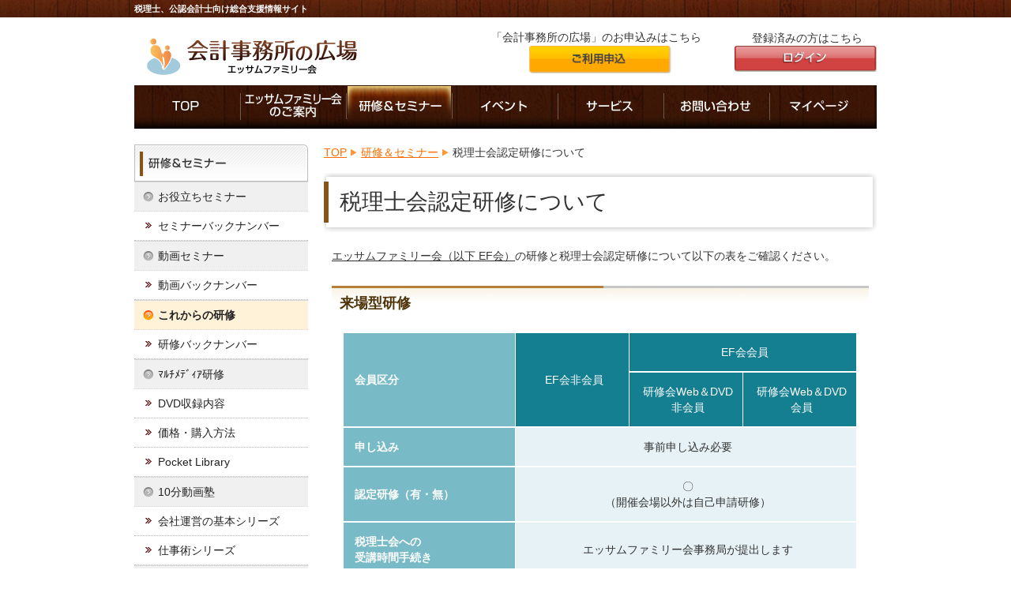

--- FILE ---
content_type: text/html; charset=UTF-8
request_url: https://kaikei-hiroba.com/training/training/nintei.php
body_size: 28630
content:

<!DOCTYPE html PUBLIC "-//W3C//DTD XHTML 1.0 Transitional//EN" "http://www.w3.org/TR/xhtml1/DTD/xhtml1-transitional.dtd">
<html xmlns="http://www.w3.org/1999/xhtml">
<head>
<meta http-equiv="Content-Type" content="text/html; charset=utf-8" />
<meta http-equiv="content-language" content="ja">


<meta name="Robots" content="index, follow" />


<meta name="keywords" content="税理士,公認会計士,研修,セミナー,エッサムファミリー会,株式会社エッサム,一覧" />
<meta name="description" content="2021年度以降のマルチメディア方式の研修が税理士会の「研修受講時間」に認めらえれました。" />

<title>税理士会認定研修について｜税理士・公認会計士向け総合支援情報サイト【会計事務所の広場】</title>

<meta property="og:image" content="https://kaikei-hiroba.com/item/seminar/d091289b65a1e13f4e843c1e25cb8426f6213895.png" /> 



<link rel="stylesheet" type="text/css" href="https://kaikei-hiroba.com/css/base.css" media="all" />
<style type="text/css">

/* エッサムファミリー会 フォントサイズCSS */

/* 可変フォントサイズ */

html,body {
font-size:14px;
line-height:20px;
}

.fsLar {
font-size:16px;
line-height:22px;
}

.fsMid {
font-size:14px;
line-height:20px;
}

.fsSml {
font-size:12px;
line-height:16px;
}

.footerArea {
font-size:12px;
line-height:18px;
}

#mainContents h2.mainTitle {
font-size:28px;
line-height:36px;
}

.itemBlock h3.subTitle {
font-size:18px;
line-height:24px;
}

.itemBlock h4.cornerTitle {
font-size:16px;
line-height:22px;
}

/* 研修・セミナー */
h3.trainingTitle,
h3.trainingDate {
font-size:16px;
line-height:20px;
}

.bulletinBox h3.fileName,
.tempBox h3.fileName {
font-weight:normal;
font-size:14px;
line-height:20px;
}

.officerItemBox h3.officeName,
.officerPreText h3.officeName {
font-size:14px;
}

.officerItemBox h3.officerName,
.officerPreText h3.officerName {
font-size:16px;
}

.sitemapList h4.pageName {
font-size:14px;
}

/* 固定フォントサイズ */

#header {
font-size:14px;
line-height:20px;
}

.frame h3.scheduleTitle {
font-size:16px;
}

</style>
<link rel="stylesheet" type="text/css" href="https://kaikei-hiroba.com/css/fontsize.css" title="standard" media="all" />
<link rel="stylesheet" type="text/css" href="https://kaikei-hiroba.com/css/fontsize_l.css" title="large" media="all" />
<link rel="stylesheet" type="text/css" href="https://kaikei-hiroba.com/css/head.css" media="all" />

<link rel="stylesheet" type="text/css" href="https://kaikei-hiroba.com/training/css/kenshu-style.css" media="all" />



<link rel="stylesheet" type="text/css" href="https://kaikei-hiroba.com/" media="all" />
<link rel="icon" href="https://kaikei-hiroba.com/favicon.ico" type="image/ico" />

<script type="text/javascript" src="https://kaikei-hiroba.com/js/jquery-1.6.4.min.js"></script>


<script type="text/javascript" src="https://kaikei-hiroba.com/js/jquery.cookie.js"></script>
<script type="text/javascript" src="https://kaikei-hiroba.com/js/jquery.easing.1.3.js"></script>
<script type="text/javascript" src="https://kaikei-hiroba.com/js/slides.min.jquery.js"></script>
<script type="text/javascript" src="https://kaikei-hiroba.com/js/styleswitcher.js"></script>
<script type="text/javascript" src="https://kaikei-hiroba.com/js/equalbox.js"></script>
<script type="text/javascript" src="https://kaikei-hiroba.com/js/func.js"></script>
<script type="text/javascript" src="https://kaikei-hiroba.com/js/main.js"></script>



<!-- Juicerタグ↓ -->
<script src="//kitchen.juicer.cc/?color=4qeT0dZdpsE=" async></script>

</head>
<body>
<!-- Google Tag Manager (noscript) -->
<noscript><iframe src="https://www.googletagmanager.com/ns.html?id=GTM-M6375MX"
height="0" width="0" style="display:none;visibility:hidden"></iframe></noscript>
<!-- End Google Tag Manager (noscript) -->

<a name="top"></a>

<!-- ▽▽▽ 全体枠_Start ▽▽▽ -->
<div id="container">

<!-- ▽▽ Header start ▽▽ -->
<h1 class="catch">税理士、公認会計士向け総合支援情報サイト</h1>
<div id="header" class="clearfix">
<h1 class="logo"><a href="https://kaikei-hiroba.com/"><img src="https://kaikei-hiroba.com/images/common/logo.png" width="294" height="56" alt="会計事務所の広場" /></a></h1>
<div id="headBtn">

<!-- 新表示（20151125～） -->


<!-- ↓トップページ以外 -->
 <div id="hiroba_head_regist">
 「会計事務所の広場」のお申込みはこちら
 <a href="https://kaikei-hiroba.com/regist.php"><img width="180" alt="新規会員登録" src="https://kaikei-hiroba.com/images/top/btn_regist.gif"></a>
 </div>

<div id="hiroba_head_login">
<div style="text-align: center; margin-top: 6px;">
　登録済みの方はこちら<br />
<a href="https://www.essam-certify.com/srcsite/login.do?href=https%3A%2F%2Fkaikei-hiroba.com%2Flogin%2Fselectlogin.php"><img src="https://kaikei-hiroba.com/images/top/btn_login.gif" width="180" alt="ログイン" /></a>
</div>
</div>



<!-- 新非表示（20151125～）：ここまで -->


<!-- 非表示（20151125～） -->

<!-- 非表示（20151125～）：ここまで -->


</div>
<div class="clear"></div>
</div>

<!-- ▽▽ Global Menu start ▽▽ -->
<div id="globalMenu">
<ul>
<li id="gmenu01"><a href="https://kaikei-hiroba.com/">「会計事務所の広場」のTOP</a></li>
<li id="gmenu02"><a href="https://kaikei-hiroba.com/about/index.php">エッサムファミリー会のご案内</a>
<ul>
<li id="subGMenu"><a href="https://kaikei-hiroba.com/about/index.php">入会のご案内</a></li>
<li id="subGMenu"><a href="https://kaikei-hiroba.com/about/training.php">研修</a></li>
<li id="subGMenu"><a href="https://kaikei-hiroba.com/about/lecturer/index.php">講師紹介</a></li>
<li id="subGMenu"><a href="https://kaikei-hiroba.com/about/travel.php">行事・旅行</a></li>
<li id="subGMenu"><a href="https://kaikei-hiroba.com/about/discount.php">各種割引</a></li>
<li id="subGMenu"><a href="https://kaikei-hiroba.com/about/rengoukai/index.php">連合会ニュース</a></li>
<li id="subGMenu"><a href="https://kaikei-hiroba.com/about/chikukai/index.php">地区会ニュース</a></li>
<li id="subGMenu"><a href="https://kaikei-hiroba.com/about/office/index.php">事務所訪問記事</a></li>
<li id="subGMenu"><a href="https://kaikei-hiroba.com/about/client/index.php">顧問先企業紹介</a></li>
<li id="subGMenu"><a href="https://kaikei-hiroba.com/about/bulletin/index.php">会報</a></li>
<li id="subGMenu"><a href="https://kaikei-hiroba.com/about/officer/index.php">役員紹介</a></li>
<li id="subGMenu"><a href="https://kaikei-hiroba.com/about/yakuwa-history.php">会長経歴・講演履歴</a></li>
</ul>
</li>
<li id="gmenu03Act"><a href="https://kaikei-hiroba.com/training/seminar/index.php">研修＆セミナー</a>
<ul>
<li id="subGMenu"><a href="https://kaikei-hiroba.com/training/seminar/index.php">お役立ちセミナー</a></li>
<li id="subGMenu"><a href="https://kaikei-hiroba.com/training/movie/index.php">動画セミナー</a></li>
<li id="subGMenu"><a href="https://kaikei-hiroba.com/training/training/index.php">これからの研修</a></li>
<li id="subGMenu"><a href="https://kaikei-hiroba.com/training/dvd/index.php">ﾏﾙﾁﾒﾃﾞｨｱ研修</a></li>
<li id="subGMenu"><a href="https://kaikei-hiroba.com/mb/dvd/index.php" target="_blank" rel="noopener noreferrer">PocketLibrary</a></li>
<li id="subGMenu"><a href="https://kaikei-hiroba.com/training/10min/index.php">10分動画塾</a></li>
</ul>
</li>
<li id="gmenu04"><a href="https://kaikei-hiroba.com/event/index.php">イベント</a>
<ul>
<li id="subGMenu"><a href="https://kaikei-hiroba.com/event/index.php">イベント・行事一覧</a></li>
<li id="subGMenu"><a href="https://kaikei-hiroba.com/about/chikukai/area/kanto/">企業研究開催記事</a></li>
</ul>
</li>
<li id="gmenu05"><a href="https://kaikei-hiroba.com/database/index.php">サービス</a>
<ul>
<li id="subGMenu"><a href="https://kaikei-hiroba.com/syuppan/" target="_blank" rel="noopener noreferrer"><b>名入れ書籍ｻｰﾋﾞｽ</b></a></li>
<li id="subGMenu"><a href="https://kaikei-hiroba.com/database/index.php">税務・労務ﾃﾞｰﾀﾍﾞｰｽ</a></li>
<li id="subGMenu"><a href="https://kaikei-hiroba.com/service/index.php">Officeﾃﾝﾌﾟﾚｰﾄ集</a></li>


<li id="subGMenu"><a href="https://kaikei-hiroba.com/jissen/index.php" target="_blank" rel="noopener noreferrer">税理士実践塾</a></li>
<li id="subGMenu"><a href="https://kaikei-hiroba.com/kaigyo/index.php" target="_blank" rel="noopener noreferrer">税理士開業塾</a></li>
<li id="subGMenu"><a href="https://kaikei-hiroba.com/papuser/">e-PAPﾕｰｻﾞｰﾗｳﾝｼﾞ</a></li>
<li id="subGMenu"><a href="https://kaikei-hiroba.com/legalprotect/index.php">顧問弁護士サービス</a></li>
<li id="subGMenu"><a href="https://kaikei-hiroba.com/keieishidou-support/index.php">顧問先経営指導相談サポート</a></li>
<li id="subGMenu"><a href="https://kaikei-hiroba.com/tsudoi/index.php">ﾋﾞｼﾞﾈｽｱﾌﾟﾘﾏｰｹｯﾄ</a></li>
<li id="subGMenu"><a href="https://kaikei-hiroba.com/tsudoi/kyuyomeisai.php">クラウド給与明細</a></li>
<li id="subGMenu"><a href="https://kaikei-hiroba.com/zeinavi/index.php">ﾃﾞｰﾀﾍﾞｰｽ税務問答集</a></li>
<li id="subGMenu"><a href="https://kaikei-hiroba.com/souzoku-support/">相続実務ｻﾎﾟｰﾄｻｰﾋﾞｽ</a></li>
<li id="subGMenu"><a href="https://kaikei-hiroba.com/jinzai-cloud/" target="_blank" rel="noopener noreferrer">人事評価ｸﾗｳﾄﾞｼｽﾃﾑ</a></li>
<li id="subGMenu"><a href="https://www.flierinc.com/plan/essam_Taxaccountant_e2PDNZfm" target="_blank" rel="noopener noreferrer">書籍要約サービス</a></li>
</ul>
</li>
<li id="gmenu06"><a href="https://kaikei-hiroba.com/contact_top.php">お問い合わせ</a></li>
<li id="gmenu07"><a href="https://kaikei-hiroba.com/mypage.php">マイページ</a></li>
</ul>
<div class="clear"></div>
</div>


<div id="contents">


<!-- Side Contents start -->
<div id="sideContents">

<div class="sideMenu">
<h3><img src="/images/uniq/sidetitle_training.gif" width="220" height="47" alt="研修＆セミナー" /></h3>
<ul>
<li class="parent"><a href="https://kaikei-hiroba.com/training/seminar/index.php">お役立ちセミナー</a></li>
<li class="child"><a href="https://kaikei-hiroba.com/training/seminar/back_no.php">セミナーバックナンバー</a></li>
<li class="parent"><a href="https://kaikei-hiroba.com/training/movie/index.php">動画セミナー</a></li>
<li class="child"><a href="https://kaikei-hiroba.com/training/movie/back_no.php">動画バックナンバー</a></li>
<li class="parentOn"><a href="https://kaikei-hiroba.com/training/training/index.php">これからの研修</a></li>
<li class="child"><a href="https://kaikei-hiroba.com/training/training/back_no.php">研修バックナンバー</a></li>
<li class="parent"><a href="https://kaikei-hiroba.com/training/dvd/index.php">ﾏﾙﾁﾒﾃﾞｨｱ研修</a></li>
<li class="child"><a href="https://kaikei-hiroba.com/training/dvd/item_list.php">DVD収録内容</a></li>
<li class="child"><a href="https://kaikei-hiroba.com/training/dvd/price_buy.php">価格・購入方法</a></li>
<li class="child"><a href="https://kaikei-hiroba.com/mb/dvd/index.php" target="_blank" rel="noopener noreferrer">Pocket Library</a></li>
<li class="parent"><a href="https://kaikei-hiroba.com/training/10min/index.php">10分動画塾</a></li>
<li class="child"><a href="https://kaikei-hiroba.com/training/10min/series/kaishaunei/index.php">会社運営の基本シリーズ</a></li>
<li class="child"><a href="https://kaikei-hiroba.com/training/10min/series/sigotojutu/index.php">仕事術シリーズ</a></li>
<li class="parent"><a href="https://kaikei-hiroba.com/webfinance/index.php">Web金融機関対応力習得研究会</a></li>
</ul>
</div>

<div style="margin-bottom:1em;">
<span>
<a href="https://kaikei-hiroba.com/training/dvd/index.php#a2" target="_blank" rel="noopener noreferrer">
<img src="https://kaikei-hiroba.com/image/webdvd_random2.png" alt="Web&DVD" width="220" />
</a>
</span>
</div>
<div style="margin-bottom:1em;">
<span>
<a href="https://kaikei-hiroba.com/books/syokuinn/" target="_blank" rel="noopener noreferrer">
<img src="https://kaikei-hiroba.com/be07d2581141761b1bbe6b5cdf12855a52546830.png" alt="dvd通信講座" width="220" />
</a>
</span>
</div>

<div id="topBnrRand">




<span>
<a href="https://www.youtube.com/@essam.media.official/about" target="_blank" rel="noopener noreferrer">
<img src="https://kaikei-hiroba.com/item/topBnr/bnr_YouYube01_260.png" alt="エッサムYouTubeチャンネル" width="220" />
</a>
</span>


<span>
<a href="https://kaikei-hiroba.com/jissen/" target="_blank" rel="noopener noreferrer">
<img src="https://kaikei-hiroba.com/item/topBnr/349b0fcedb014f90e624de116fc1ce031aed173d.jpg" alt="実践塾サイドバナー" width="220" />
</a>
</span>


<span>
<a href="http://kaikei-hiroba.com/books/index.php" target="_blank" rel="noopener noreferrer">
<img src="https://kaikei-hiroba.com/item/topBnr/bnr_books_260.jpg" alt="税理士業務に役立つ書籍やDVDをご紹介「会計事務所の広場ブックス」" width="220" />
</a>
</span>



</div>



</div>

<!-- ★★★ Main Contents start ★★★ -->
<div id="mainContents">

<div id="pan"><a href="https://kaikei-hiroba.com/">TOP</a><a href="https://kaikei-hiroba.com/training/training/">研修＆セミナー</a>税理士会認定研修について</div>

<div class="mainTitle"><img src="https://kaikei-hiroba.com/images/uniq/bg_maintitle_top.gif" width="700" height="11" />
<h2 class="mainTitle">税理士会認定研修について</h2>
<img src="https://kaikei-hiroba.com/images/uniq/bg_maintitle_btm.gif" width="700" height="12" />
</div>


<div class="contentsBox">
<p style="margin-bottom:2em;"><u>エッサムファミリー会（以下 EF会）</u>の研修と税理士会認定研修について以下の表をご確認ください。</p>
<div class="itemBlock">
<h3 class="subTitle">来場型研修</h3>
<table class="kenshu__table">
<tr>
<th rowspan="2" style="width:calc(100% / 3);">会員区分</th>
<td rowspan="2" class="kenshu__table--kaiin" style="width:calc(100% / 3 * 2 / 3); text-align:center;">EF会非会員</td>
<td colspan="2" class="kenshu__table--kaiin" style="width:calc(100% / 3 * 2 / 3 * 2); text-align:center;">EF会会員</td>
</tr>
<tr>
<td class="kenshu__table--kaiin" style="text-align:center;">研修会Web＆DVD<br />非会員</td>
<td class="kenshu__table--kaiin" style="text-align:center;">研修会Web＆DVD<br />会員</td>
</tr>
<tr>
<th>申し込み</th>
<td colspan="3" style="text-align:center;">事前申し込み必要</td>
</tr>
<tr>
<th>認定研修（有・無）</th>
<td colspan="3" style="text-align:center;">〇<br />（開催会場以外は自己申請研修）</td>
</tr>
<tr>
<th>税理士会への<br />受講時間手続き</th>
<td colspan="3" style="text-align:center;">エッサムファミリー会事務局が提出します</td>
</tr>
<tr>
<th>ご利用料金（受講料）</th>
<td style="text-align:center;">5,000円</td>
<td style="text-align:center;">無料</td>
<td style="text-align:center;">無料</td>
</tr>
<tr>
<th>ご利用料金（テキスト代）</th>
<td <td colspan="3" style="text-align:center;">1,200円</td>
</tr>
<tr>
<th>備考</th>
<td <td colspan="3" style="text-align:center;">エッサムファミリー会<br />年会費：12,000円　（4月～3月）<br />（途中入会は1ヶ月1,000円の月割です）</td>
</tr>
</table>
</div>

<div class="itemBlock">
<h3 class="subTitle">Web視聴型研修</h3>
<table class="kenshu__table">
<tr>
<th rowspan="2" style="width:calc(100% / 3);">会員区分</th>
<td rowspan="2" class="kenshu__table--kaiin" style="width:calc(100% / 3 * 2 / 3); text-align:center;">EF会非会員</td>
<td colspan="2" class="kenshu__table--kaiin" style="width:calc(100% / 3 * 2 / 3 * 2); text-align:center;">EF会会員</td>
</tr>
<tr>
<td class="kenshu__table--kaiin" style="text-align:center;">研修会Web＆DVD<br />非会員</td>
<td class="kenshu__table--kaiin" style="text-align:center;">研修会Web＆DVD<br />会員</td>
</tr>
<tr>
<th>申し込み</th>
<td colspan="2" style="text-align:center;">事前申し込み必要<br />（Web申込みのみ）</td>
<td style="text-align:center;">必要なし</td>
</tr>
<tr>
<th>認定研修（有・無）</th>
<td colspan="3" style="text-align:center;">△<br />
【2021年度以降、マルチメディア方式（Ｗｅｂ・ＤＶＤ）の<br />研修が税理士会の「研修受講時間」に認められました。】<br />
<br />
税理士会認定研修又は自己申請研修として取り扱いとなる場合がございます。詳しくは所属の税理士会へお問い合わせください
</td>
</tr>
<tr>
<th>税理士会への<br />受講時間手続き</th>
<td colspan="3" style="text-align:center;">【認定研修税理士会】<br />
エッサムファミリー会事務局が提出します<br />
（受講後に受講確認書をEF会にFAX提出が必要）<br />
<br />
【自己申請研修】<br />
ご本人様にて所属税理士会へ提出が必要です
</td>
</tr>
<tr>
<th>ご利用料金<br />視聴料金（テキスト代含む）</th>
<td style="text-align:center;">6,200円</td>
<td style="text-align:center;">1,200円</td>
<td style="text-align:center;">Web＆DVD会員料金内<br />
年額 21,000円（税込み）<br />
※ＤＶＤ媒体料金含む
</td>
</tr>
<tr>
<th>備考</th>
<td <td colspan="2" style="text-align:center;">1ヶ月間の視聴期間が過ぎると視聴いただけませんのでご注意ください。</td>
<td style="text-align:center;">1ヶ月間の視聴期間が過ぎたあとも、ポケットライブラリー動画として視聴できます。期間後の受講時間は「自己申請研修」になります。</td>
</tr>
</table>
</div>

<div class="itemBlock">
<h3 class="subTitle">DVD視聴型研修</h3>
<table class="kenshu__table">
<tr>
<th rowspan="2" style="width:calc(100% / 3);">会員区分</th>
<td rowspan="2" class="kenshu__table--kaiin" style="width:calc(100% / 3 * 2 / 3); text-align:center;">EF会非会員</td>
<td colspan="2" class="kenshu__table--kaiin" style="width:calc(100% / 3 * 2 / 3 * 2); text-align:center;">EF会会員</td>
</tr>
<tr>
<td class="kenshu__table--kaiin" style="text-align:center;">研修会Web＆DVD<br />非会員</td>
<td class="kenshu__table--kaiin" style="text-align:center;">研修会Web＆DVD<br />会員</td>
</tr>
<tr>
<th>申し込み</th>
<td colspan="2" style="text-align:center;">個別の購入が必要</td>
<td style="text-align:center;">必要なし<br />（年間10本のDVDを自動発送）</td>
</tr>
<tr>
<th>認定研修（有・無）</th>
<td colspan="3" style="text-align:center;">×<br />
【2021年度のマルチメディア方式（Ｗｅｂ・ＤＶＤ）の研修が税理士会の「研修受講時間」に認められました。】<br />
<br />
自己申請研修になる場合があります。詳しくは所属の税理士会へお問い合わせください
</td>
</tr>
<tr>
<th>税理士会への<br />受講時間手続き</th>
<td colspan="3" style="text-align:center;">【自己申請研修】<br />
ご本人様にて所属税理士会へ提出が必要です
</td>
</tr>
<tr>
<th>DVD媒体料金</th>
<td style="text-align:center;">5,000円<br />（税込み）<br />別途送料</td>
<td style="text-align:center;">3,000円<br />（税込み）<br />別途送料</td>
<td style="text-align:center;">Web＆DVD会員料金内<br />
年額 21,000円（税込み）
</td>
</tr>
<tr>
<th>備考</th>
<td <td colspan="3" style="text-align:center;">年間10本のDVDを制作を基本としております。<br />
（4月以降ご入会いただいた場合は発行されたＤＶＤをまとめてお届けします）</td>
</tr>
</table>
</div>
<p>エッサムファミリー会のご案内は<a href="https://kaikei-hiroba.com/about/index.php">こちら</a>から</p>
</div>
<div class="goTop"><a href="#top"><img src="https://kaikei-hiroba.com/images/common/btn_gotop.gif" width="125" height="27" alt="ページの上部へ" /></a></div>

</div>
<!-- ★★★ Main Contents end ★★★ -->


<div class="clear"></div>

<div class="clear"></div>
</div>

<!-- Contents end -->

<!-- Footer -->
<div id="footer">
<div class="footerArea">

<div class="footerMenuBox">
<h4>エッサムファミリー会のご案内</h4>
<ul>
<li><a href="https://kaikei-hiroba.com/about/index.php">入会のご案内</a></li>
<li><a href="https://kaikei-hiroba.com/about/training.php">研修</a></li>
<li><a href="https://kaikei-hiroba.com/about/lecturer/index.php">講師紹介</a></li>
<li><a href="https://kaikei-hiroba.com/about/travel.php">行事・旅行</a></li>
<li><a href="https://kaikei-hiroba.com/about/discount.php">各種割引</a></li>
<li><a href="https://kaikei-hiroba.com/about/rengoukai/index.php">連合会ニュース</a></li>
<li><a href="https://kaikei-hiroba.com/about/chikukai/index.php">地区会ニュース</a></li>
<li><a href="https://kaikei-hiroba.com/about/office/index.php">事務所訪問記事</a></li>
<li><a href="https://kaikei-hiroba.com/about/client/index.php">顧問先企業紹介</a></li>
<li><a href="https://kaikei-hiroba.com/about/bulletin/index.php">会報</a></li>
<li><a href="https://kaikei-hiroba.com/about/officer/index.php">役員紹介</a></li>
<li><a href="https://kaikei-hiroba.com/about/yakuwa-history.php">連合会会長 経歴・講演履歴</a></li>
</ul>
</div>

<div class="footerMenuBox">
<h4>研修＆セミナー</h4>
<ul>
<li><a href="https://kaikei-hiroba.com/training/seminar/index.php">お役立ちセミナー</a></li>
<li><a href="https://kaikei-hiroba.com/training/movie/index.php">動画セミナー</a></li>
<li><a href="https://kaikei-hiroba.com/training/training/index.php">これからの研修</a></li>
<li><a href="https://kaikei-hiroba.com/training/dvd/index.php">ﾏﾙﾁﾒﾃﾞｨｱ研修</a></li>
<li><a href="https://kaikei-hiroba.com/mb/dvd/index.php" target="_blank" rel="noopener noreferrer">Pocket Library</a></li>
<li><a href="https://kaikei-hiroba.com/training/10min/index.php">プロが教える10分動画塾</a></li>
</ul>
</div>

<div class="footerMenuBox wid140px">
<h4>イベント</h4>
<ul>
<li><a href="https://kaikei-hiroba.com/event/index.php">これからのｲﾍﾞﾝﾄ・行事</a></li>
<li><a href="https://kaikei-hiroba.com/about/chikukai/area/kanto/">企業研究開催記事</a></li>
</ul>
</div>

<div class="footerMenuBox">
<h4>サービス</h4>
<ul>
<li><a href="https://kaikei-hiroba.com/database/index.php">税務・労務データベース</a></li>
<li><a href="https://kaikei-hiroba.com/service/index.php">Officeテンプレート集</a></li>


<li><a href="https://kaikei-hiroba.com/jissen/index.php" target="_blank" rel="noopener noreferrer">税理士実践塾</a></li>
<li><a href="https://kaikei-hiroba.com/kaigyo/index.php" target="_blank" rel="noopener noreferrer">税理士開業塾</a></li>
<li><a href="https://kaikei-hiroba.com/papuser/">ｅ－ＰＡＰユーザーラウンジ</a></li>
<li><a href="https://kaikei-hiroba.com/legalprotect/index.php">顧問弁護士サービス「リーガルプロテクト」</a></li>
<li><a href="https://kaikei-hiroba.com/keieishidou-support/index.php">顧問先経営指導相談サポート</a></li>
<li><a href="https://kaikei-hiroba.com/tsudoi/index.php">ビジネスアプリマーケット「集い」</a></li>
<li><a href="https://kaikei-hiroba.com/tsudoi/kyuyomeisai.php">クラウドシリーズ給与明細</a></li>
<li><a href="https://kaikei-hiroba.com/zeinavi/index.php">データベース税務問答集　税navi</a></li>
<li><a href="https://kaikei-hiroba.com/syuppan/" target="_blank" rel="noopener noreferrer">書籍出版サービス</a></li>
<li><a href="https://kaikei-hiroba.com/souzoku-support/">相続実務サポートサービス</a></li>
<li><a href="https://kaikei-hiroba.com/jinzai-cloud/" target="_blank" rel="noopener noreferrer">人事評価クラウドシステム</a></li>
</ul>
</div>

<div class="footerMenuBox wid140px">
<h4><a href="https://kaikei-hiroba.com/contact_top.php">お問い合わせ</a></h4>
<h4><a href="https://kaikei-hiroba.com/mypage.php">マイページ</a></h4>
<h4><a href="https://kaikei-hiroba.com/regist.php">ご利用申込</a></h4>
<h4><a href="http://www.essam.co.jp/registeredtrademark.html" target="_blank" rel="noopener noreferrer">登録商標・商標</a></h4>

<br />
<br />
<br />
<div id="ss_gmo_globalsign_secured_site_seal" oncontextmenu="return false;" style="width:115px; height:57px">
<img id="ss_gmo_globalsign_img" src="[data-uri]" alt="" onclick="ss_open_profile()" style="cursor:pointer; border:0; width:100%" >
</div>
<script>
window.addEventListener('load', () => {
let s = document.createElement("script");
s.src = "https://seal.atlas.globalsign.com/gss/one/seal?image=seal_115-57_ja.png";
document.body.appendChild(s);
});
</script>


</div>

<div class="clear"></div>

<table width="100%" border="0" cellspacing="0" cellpadding="0">
<tr>
<td class="footGmenu"><a href="http://www.essam.co.jp/etc/privacy.html" target="_blank" rel="noopener noreferrer">個人情報保護方針　及び　特定個人情報取扱基本方針</a><a href="https://kaikei-hiroba.com/sitemap.php">サイトマップ</a><a href="http://www.essam.co.jp/company/company_about.html" target="_blank">会社概要</a></td>
<td><p class="copy">Copyright &copy; 2011
<script type="text/javascript" language="JavaScript">
<!--
ShowNowYear();
//-->
</script> ESSAM CO., LTD. All Rights Reserved.</p></td>

</tr>
</table>
</div>

</div>
<!-- △△△ 全体枠_end △△△ -->

<!-- Global site tag (gtag.js) - Google Analytics -->
<script async src="https://www.googletagmanager.com/gtag/js?id=UA-25875102-1"></script>
<script>
  window.dataLayer = window.dataLayer || [];
  function gtag(){dataLayer.push(arguments);}
  gtag('js', new Date());

  gtag('config', 'UA-25875102-1');
</script>


<!-- Google tag (gtag.js) -->
<script async src="https://www.googletagmanager.com/gtag/js?id=G-V934J27PDF"></script>
<script>
  window.dataLayer = window.dataLayer || [];
  function gtag(){dataLayer.push(arguments);}
  gtag('js', new Date());

  gtag('config', 'G-V934J27PDF');
</script>

<!-- Google Tag Manager -->
<script>(function(w,d,s,l,i){w[l]=w[l]||[];w[l].push({'gtm.start':
new Date().getTime(),event:'gtm.js'});var f=d.getElementsByTagName(s)[0],
j=d.createElement(s),dl=l!='dataLayer'?'&l='+l:'';j.async=true;j.src=
'https://www.googletagmanager.com/gtm.js?id='+i+dl;f.parentNode.insertBefore(j,f);
})(window,document,'script','dataLayer','GTM-M6375MX');</script>
<!-- End Google Tag Manager -->

<!-- User Insight PCDF Code Start : essam.co.jp -->
<script type="text/javascript">
var _uic = _uic ||{}; var _uih = _uih ||{};_uih['id'] = 52872;
_uih['lg_id'] = '';
_uih['fb_id'] = '';
_uih['tw_id'] = '';
_uih['uigr_1'] = ''; _uih['uigr_2'] = ''; _uih['uigr_3'] = ''; _uih['uigr_4'] = ''; _uih['uigr_5'] = '';
_uih['uigr_6'] = ''; _uih['uigr_7'] = ''; _uih['uigr_8'] = ''; _uih['uigr_9'] = ''; _uih['uigr_10'] = '';

/* DO NOT ALTER BELOW THIS LINE */
/* WITH FIRST PARTY COOKIE */
(function() {
var bi = document.createElement('script');bi.type = 'text/javascript'; bi.async = true;
bi.src = '//cs.nakanohito.jp/b3/bi.js';
var s = document.getElementsByTagName('script')[0];s.parentNode.insertBefore(bi, s);
})();
</script>
<!-- User Insight PCDF Code End : essam.co.jp -->
<!-- SMP Tracking Tag Ver 3 -->
<script type="text/javascript">
<!--
if(typeof _cam !== 'function') {
(function(n){
var w = window, d = document;
w['ShanonCAMObject'] = n, w[n] = w[n] || function(){(w[n].q=w[n].q||[]).push(arguments)};
w[n].date = 1*new Date();
var e = d.createElement('script'), t = d.getElementsByTagName('script')[0];
e.async = 1, e.type='text/javascript', e.charset='utf-8', e.src = 'https://tracker.shanon-services.com/static/js/cam3.js' + "?_=" + w[n].date;
t.parentNode.insertBefore(e,t);
})('_cam');

_cam('create', 'GDUfHlEGOo-548', ['kaikei-hiroba.com','essamcloud.net','essam.co.jp','e-pap.info']);
_cam('require', 'crossLinker');
_cam('crossLinker:allLink', ['kaikei-hiroba.com','essamcloud.net','essam.co.jp','e-pap.info']);
}

_cam('send');
//-->
</script>

</body>
</html>

--- FILE ---
content_type: text/html; charset=UTF-8
request_url: https://kaikei-hiroba.com/
body_size: 37984
content:

<!DOCTYPE html PUBLIC "-//W3C//DTD XHTML 1.0 Transitional//EN" "http://www.w3.org/TR/xhtml1/DTD/xhtml1-transitional.dtd">
<html xmlns="http://www.w3.org/1999/xhtml">
<head>
<meta http-equiv="Content-Type" content="text/html; charset=utf-8" />
<meta http-equiv="content-language" content="ja">


<meta name="Robots" content="index, follow" />


<meta name="keywords" content="税理士,公認会計士,研修,セミナー,エッサムファミリー会,株式会社エッサム" />
<meta name="description" content="税理士、公認会計士を対象とした有名講師による研修やセミナー・イベントのご案内やお申込の受付、業務に役立つサービスのご紹介など、株式会社エッサムが運営する総合情報サイトです。" />

<title>トップ｜税理士・公認会計士向け総合支援情報サイト【会計事務所の広場】</title>

<meta property="og:image" content="https://kaikei-hiroba.com/item/seminar/d091289b65a1e13f4e843c1e25cb8426f6213895.png" /> 



<link rel="stylesheet" type="text/css" href="https://kaikei-hiroba.com/css/base.css" media="all" />
<style type="text/css">

/* エッサムファミリー会 フォントサイズCSS */

/* 可変フォントサイズ */

html,body {
font-size:14px;
line-height:20px;
}

.fsLar {
font-size:16px;
line-height:22px;
}

.fsMid {
font-size:14px;
line-height:20px;
}

.fsSml {
font-size:12px;
line-height:16px;
}

.footerArea {
font-size:12px;
line-height:18px;
}

#mainContents h2.mainTitle {
font-size:28px;
line-height:36px;
}

.itemBlock h3.subTitle {
font-size:18px;
line-height:24px;
}

.itemBlock h4.cornerTitle {
font-size:16px;
line-height:22px;
}

/* 研修・セミナー */
h3.trainingTitle,
h3.trainingDate {
font-size:16px;
line-height:20px;
}

.bulletinBox h3.fileName,
.tempBox h3.fileName {
font-weight:normal;
font-size:14px;
line-height:20px;
}

.officerItemBox h3.officeName,
.officerPreText h3.officeName {
font-size:14px;
}

.officerItemBox h3.officerName,
.officerPreText h3.officerName {
font-size:16px;
}

.sitemapList h4.pageName {
font-size:14px;
}

/* 固定フォントサイズ */

#header {
font-size:14px;
line-height:20px;
}

.frame h3.scheduleTitle {
font-size:16px;
}

</style>
<link rel="stylesheet" type="text/css" href="https://kaikei-hiroba.com/css/fontsize.css" title="standard" media="all" />
<link rel="stylesheet" type="text/css" href="https://kaikei-hiroba.com/css/fontsize_l.css" title="large" media="all" />
<link rel="stylesheet" type="text/css" href="https://kaikei-hiroba.com/css/head.css" media="all" />



<link rel="stylesheet" type="text/css" href="https://kaikei-hiroba.com/hiroba_main.css" media="all" />
<link rel="icon" href="https://kaikei-hiroba.com/favicon.ico" type="image/ico" />

<script type="text/javascript" src="https://kaikei-hiroba.com/js/jquery-1.6.4.min.js"></script>


<script type="text/javascript" src="https://kaikei-hiroba.com/js/jquery.cookie.js"></script>
<script type="text/javascript" src="https://kaikei-hiroba.com/js/jquery.easing.1.3.js"></script>
<script type="text/javascript" src="https://kaikei-hiroba.com/js/slides.min.jquery.js"></script>
<script type="text/javascript" src="https://kaikei-hiroba.com/js/styleswitcher.js"></script>
<script type="text/javascript" src="https://kaikei-hiroba.com/js/equalbox.js"></script>
<script type="text/javascript" src="https://kaikei-hiroba.com/js/func.js"></script>
<script type="text/javascript" src="https://kaikei-hiroba.com/js/main.js"></script>



<!-- Juicerタグ↓ -->
<script src="//kitchen.juicer.cc/?color=4qeT0dZdpsE=" async></script>

</head>
<body>
<!-- Google Tag Manager (noscript) -->
<noscript><iframe src="https://www.googletagmanager.com/ns.html?id=GTM-M6375MX"
height="0" width="0" style="display:none;visibility:hidden"></iframe></noscript>
<!-- End Google Tag Manager (noscript) -->

<a name="top"></a>

<!-- ▽▽▽ 全体枠_Start ▽▽▽ -->
<div id="container">

<!-- ▽▽ Header start ▽▽ -->
<h1 class="catch">税理士、公認会計士向け総合支援情報サイト</h1>
<div id="header" class="clearfix">
<h1 class="logo"><a href="https://kaikei-hiroba.com/"><img src="https://kaikei-hiroba.com/images/common/logo.png" width="294" height="56" alt="会計事務所の広場" /></a></h1>
<div id="headBtn">

<!-- 新表示（20151125～） -->

<!-- ↓トップページ用 -->

<div id="hiroba_head_login">
</div>

<div id="hiroba_head_books">
<a href="https://kaikei-hiroba.com/books/index.php"><img width="200" alt="会計事務所の広場ブックス" src="https://kaikei-hiroba.com/item/topBnr/bn_hiroba-books.jpg"></a>
</div>

<div id="hiroba_head_help">
<a href="https://kaikei-hiroba.com/help.php"><img width="200" alt="ご利用の手引き" src="https://kaikei-hiroba.com/images/top/btn_help.png"></a>
</div>



<!-- 新非表示（20151125～）：ここまで -->


<!-- 非表示（20151125～） -->

<!-- 非表示（20151125～）：ここまで -->


</div>
<div class="clear"></div>
</div>

<!-- ▽▽ Global Menu start ▽▽ -->
<div id="globalMenu">
<ul>
<li id="gmenu01Act"><a href="https://kaikei-hiroba.com/">「会計事務所の広場」のTOP</a></li>
<li id="gmenu02"><a href="https://kaikei-hiroba.com/about/index.php">エッサムファミリー会のご案内</a>
<ul>
<li id="subGMenu"><a href="https://kaikei-hiroba.com/about/index.php">入会のご案内</a></li>
<li id="subGMenu"><a href="https://kaikei-hiroba.com/about/training.php">研修</a></li>
<li id="subGMenu"><a href="https://kaikei-hiroba.com/about/lecturer/index.php">講師紹介</a></li>
<li id="subGMenu"><a href="https://kaikei-hiroba.com/about/travel.php">行事・旅行</a></li>
<li id="subGMenu"><a href="https://kaikei-hiroba.com/about/discount.php">各種割引</a></li>
<li id="subGMenu"><a href="https://kaikei-hiroba.com/about/rengoukai/index.php">連合会ニュース</a></li>
<li id="subGMenu"><a href="https://kaikei-hiroba.com/about/chikukai/index.php">地区会ニュース</a></li>
<li id="subGMenu"><a href="https://kaikei-hiroba.com/about/office/index.php">事務所訪問記事</a></li>
<li id="subGMenu"><a href="https://kaikei-hiroba.com/about/client/index.php">顧問先企業紹介</a></li>
<li id="subGMenu"><a href="https://kaikei-hiroba.com/about/bulletin/index.php">会報</a></li>
<li id="subGMenu"><a href="https://kaikei-hiroba.com/about/officer/index.php">役員紹介</a></li>
<li id="subGMenu"><a href="https://kaikei-hiroba.com/about/yakuwa-history.php">会長経歴・講演履歴</a></li>
</ul>
</li>
<li id="gmenu03"><a href="https://kaikei-hiroba.com/training/seminar/index.php">研修＆セミナー</a>
<ul>
<li id="subGMenu"><a href="https://kaikei-hiroba.com/training/seminar/index.php">お役立ちセミナー</a></li>
<li id="subGMenu"><a href="https://kaikei-hiroba.com/training/movie/index.php">動画セミナー</a></li>
<li id="subGMenu"><a href="https://kaikei-hiroba.com/training/training/index.php">これからの研修</a></li>
<li id="subGMenu"><a href="https://kaikei-hiroba.com/training/dvd/index.php">ﾏﾙﾁﾒﾃﾞｨｱ研修</a></li>
<li id="subGMenu"><a href="https://kaikei-hiroba.com/mb/dvd/index.php" target="_blank" rel="noopener noreferrer">PocketLibrary</a></li>
<li id="subGMenu"><a href="https://kaikei-hiroba.com/training/10min/index.php">10分動画塾</a></li>
</ul>
</li>
<li id="gmenu04"><a href="https://kaikei-hiroba.com/event/index.php">イベント</a>
<ul>
<li id="subGMenu"><a href="https://kaikei-hiroba.com/event/index.php">イベント・行事一覧</a></li>
<li id="subGMenu"><a href="https://kaikei-hiroba.com/about/chikukai/area/kanto/">企業研究開催記事</a></li>
</ul>
</li>
<li id="gmenu05"><a href="https://kaikei-hiroba.com/database/index.php">サービス</a>
<ul>
<li id="subGMenu"><a href="https://kaikei-hiroba.com/syuppan/" target="_blank" rel="noopener noreferrer"><b>名入れ書籍ｻｰﾋﾞｽ</b></a></li>
<li id="subGMenu"><a href="https://kaikei-hiroba.com/database/index.php">税務・労務ﾃﾞｰﾀﾍﾞｰｽ</a></li>
<li id="subGMenu"><a href="https://kaikei-hiroba.com/service/index.php">Officeﾃﾝﾌﾟﾚｰﾄ集</a></li>


<li id="subGMenu"><a href="https://kaikei-hiroba.com/jissen/index.php" target="_blank" rel="noopener noreferrer">税理士実践塾</a></li>
<li id="subGMenu"><a href="https://kaikei-hiroba.com/kaigyo/index.php" target="_blank" rel="noopener noreferrer">税理士開業塾</a></li>
<li id="subGMenu"><a href="https://kaikei-hiroba.com/papuser/">e-PAPﾕｰｻﾞｰﾗｳﾝｼﾞ</a></li>
<li id="subGMenu"><a href="https://kaikei-hiroba.com/legalprotect/index.php">顧問弁護士サービス</a></li>
<li id="subGMenu"><a href="https://kaikei-hiroba.com/keieishidou-support/index.php">顧問先経営指導相談サポート</a></li>
<li id="subGMenu"><a href="https://kaikei-hiroba.com/tsudoi/index.php">ﾋﾞｼﾞﾈｽｱﾌﾟﾘﾏｰｹｯﾄ</a></li>
<li id="subGMenu"><a href="https://kaikei-hiroba.com/tsudoi/kyuyomeisai.php">クラウド給与明細</a></li>
<li id="subGMenu"><a href="https://kaikei-hiroba.com/zeinavi/index.php">ﾃﾞｰﾀﾍﾞｰｽ税務問答集</a></li>
<li id="subGMenu"><a href="https://kaikei-hiroba.com/souzoku-support/">相続実務ｻﾎﾟｰﾄｻｰﾋﾞｽ</a></li>
<li id="subGMenu"><a href="https://kaikei-hiroba.com/jinzai-cloud/" target="_blank" rel="noopener noreferrer">人事評価ｸﾗｳﾄﾞｼｽﾃﾑ</a></li>
<li id="subGMenu"><a href="https://www.flierinc.com/plan/essam_Taxaccountant_e2PDNZfm" target="_blank" rel="noopener noreferrer">書籍要約サービス</a></li>
</ul>
</li>
<li id="gmenu06"><a href="https://kaikei-hiroba.com/contact_top.php">お問い合わせ</a></li>
<li id="gmenu07"><a href="https://kaikei-hiroba.com/mypage.php">マイページ</a></li>
</ul>
<div class="clear"></div>
</div>


<div id="contents">


<div class="hiroba_main_imgTop">

<!-- 2020/9/16より追加：ここから -->
<div id="slides">




<a href="https://kaikei-hiroba.com/training/seminar/018580.php" onclick="gtag('event', 'click', {'event_category': 'topMainBnr','event_label': 'btn_at_hirobabnr'});"><img src="https://kaikei-hiroba.com/item/topBnr/4af53342b8deac9aaa688cb11e880a4bf699fe0c.png" alt="広場TOPメインバナー" /></a>


</div>


<div class="topBannerSpc" id="topBnrRand">

<div class="login">
 <div class="login02">
<p>「会計事務所の広場」<br />ご利用お申込みはこちら</p>
<a href="https://kaikei-hiroba.com/regist.php"><img src="https://kaikei-hiroba.com/images/top/btn_regist.gif" width="210" height="41" alt="新規会員登録" /></a>
 </div>
<br />
 <div class="login01">
<p>「会計事務所の広場」<br />登録済みの方はこちら</p>
<a href="https://www.essam-certify.com/srcsite/login.do?href=https%3A%2F%2Fkaikei-hiroba.com%2Flogin%2Fmypagelogin.php"><img src="https://kaikei-hiroba.com/images/top/btn_login.gif" width="207" height="38" alt="ログイン" /></a><br />
<a href="https://www.essam-certify.com/cb/member/Reminder.do" target="_blank" rel="noopener noreferrer">※パスワードを忘れた方はこちら</a>
 </div>
</div>

</div>

<!-- 2020/9/16より追加：ここまで -->




<div class="clear"></div>
<!-- Top下バナー -->
<a href="https://kaikei-hiroba.com/training/seminar/018479.php" onclick="gtag('event', 'click', {'event_category': 'topMainBnr','event_label': 'btn_at_hirobabnr'});"><img src="https://kaikei-hiroba.com/item/topBnr/topbnr_kouko12.png" alt="広場トップ下バナー①" width="184" /></a>

<a href="https://kaikei-hiroba.com/keieishidou/seminar/017833.php" onclick="gtag('event', 'click', {'event_category': 'topMainBnr','event_label': 'btn_at_hirobabnr'});"><img src="https://kaikei-hiroba.com/item/topBnr/topbnr_youseikouza9_2025.png" alt="広場トップ下バナー②" width="184" /></a>

<a href="https://kaikei-hiroba.com/training/dvd/index.php" onclick="gtag('event', 'click', {'event_category': 'topMainBnr','event_label': 'btn_at_hirobabnr'});"><img src="https://kaikei-hiroba.com/item/topBnr/topbnr_kensyuukaidvd.png" alt="広場トップ下バナー③" width="184" /></a>

<a href="https://kaikei-hiroba.com/books/sonota/" onclick="gtag('event', 'click', {'event_category': 'topMainBnr','event_label': 'btn_at_hirobabnr'});"><img src="https://kaikei-hiroba.com/item/topBnr/topbnr_skillup.png" alt="広場トップ下バナー④" width="184" /></a>

<a href="https://kaikei-hiroba.com/training/training/" onclick="gtag('event', 'click', {'event_category': 'topMainBnr','event_label': 'btn_at_hirobabnr'});"><img src="https://kaikei-hiroba.com/item/topBnr/topbnr_kensyu3.png" alt="広場トップ下バナー⑤（認定研修）" width="184" /></a>





<div class="clear" style="margin-bottom:10px;"></div>
</div>

<!-- サイト障害のお知らせ -->

<!-- サイト障害のお知らせ -->


<div class="topContents">







<!-- 注目記事下バナー -->



<!-- 注目記事下バナー：ここまで -->

<!-- コンテンツ（20151125～） -->
<div style="margin: 0 0 10px 0">

<div style="border: 2px solid #993400; line-height: 1.5; margin: 0px 0 -5px; padding: 10px;">
「会計事務所の広場」とは・・・<br />
税理士・公認会計士のための総合支援情報サイトです。研修会やセミナー情報はもちろん、事務所業務、事務所経営に役立つ情報を掲載しております。<br />
すでにエッサムファミリー会にご入会いただいている方は、ご利用IDを無料で発行いたします。<br />
ぜひ「会計事務所の広場」をご活用ください。　　<a href="https://kaikei-hiroba.com/help.php">>>>ご利用の手引きはこちら</a>
</div>
<br />

<!-- １段目 -->
<div class="contents_area">
 <div class="contents_box" style="float:left">
 <p class="contents_title"><span id="contents1">エッサムファミリー会のご案内</span></p>
<ul>
<a href="https://kaikei-hiroba.com/about/index.php"><li>エッサムファミリー会とは</li></a>
<a href="https://kaikei-hiroba.com/about/bulletin/index.php"><li>会報</li></a>
<a href="https://kaikei-hiroba.com/about/rengoukai/index.php"><li>連合会ニュース</li></a>
<a href="https://kaikei-hiroba.com/about/chikukai/index.php"><li>地区会ニュース</li></a>
<a href="https://kaikei-hiroba.com/about/office/index.php"><li>事務所訪問記事</li></a>
<a href="https://kaikei-hiroba.com/about/client/index.php"><li>元気な顧問先企業紹介</li></a>
<a href="https://kaikei-hiroba.com/about/officer/index.php"><li>役員紹介</li></a>
<a href="https://kaikei-hiroba.com/about/yakuwa-history.php"><li>連合会会長　経歴・講演履歴</li></a>
</ul>
 </div>

 <div class="contents_box" style="float:right">
<p class="contents_title"><span id="contents2">研修会＆セミナー情報</span></p>
<ul>
<a href="https://kaikei-hiroba.com/training/training/index.php"><li>エッサムファミリー会主催 研修会情報</li></a>
<a href="https://kaikei-hiroba.com/training/seminar/index.php"><li>お役立ちセミナー情報</li></a>
<a href="https://kaikei-hiroba.com/training/movie/index.php"><li>動画セミナー（サンプル動画あり）<img src="https://kaikei-hiroba.com/images/uniq/icon_new_new.gif"/></li></a>
<a href="https://kaikei-hiroba.com/training/dvd/index.php"><li>ﾏﾙﾁﾒﾃﾞｨｱ研修（サンプル動画あり）<img src="https://kaikei-hiroba.com/images/uniq/icon_new_new.gif"/></li></a>
<a href="https://kaikei-hiroba.com/mb/dvd/index.php" target="_blank" rel="noopener noreferrer"><li>PocketLibrary</li></a>
<a href="https://kaikei-hiroba.com/training/10min/index.php"><li>プロが教える10分動画塾</li></a>
</ul>
<br />
 </div>

<div class="clear"></div>
</div>
<!-- １段目：ここまで -->

<!-- ２段目 -->
<div class="contents_area">
 <div class="contents_box" style="float:left">
<p class="contents_title"><span id="contents3">事務所お役立ち情報</span></p>
<ul>
<a href="https://kaikei-hiroba.com/papuser/index.php"><li>e-PAPユーザーラウンジ</li></a>
<a href="https://kaikei-hiroba.com/database/index.php"><li>税務・労務データベース</li></a>
<a href="https://kaikei-hiroba.com/service/index.php"><li>Officeテンプレート集</li></a>

<a href="https://kaikei-hiroba.com/books/index.php"><li>会計事務所の広場ブックス</li></a>

</ul>
 </div>

 <div class="contents_box" style="float:right">
<p class="contents_title"><span id="contents4">事務所経営支援</span></p>
<ul>

<a href="https://kaikei-hiroba.com/jissen/index.php" target="_blank" rel="noopener noreferrer"><li>税理士実践塾</li></a>
<a href="https://kaikei-hiroba.com/kaigyo/index.php" target="_blank" rel="noopener noreferrer"><li>税理士開業塾</li></a>
</ul>
 </div>

<div class="clear"></div>
</div>
<!-- ２段目：ここまで -->

<!-- ３段目 -->
<div class="contents_area">
 <div class="contents_box" style="float:left">
<p class="contents_title"><span id="contents5">事務所業務支援サービス①</span></p>
<ul>


<a href="https://kaikei-hiroba.com/legalprotect/index.php"><li>顧問弁護士サービス「リーガルプロテクト」</li></a>
<a href="https://kaikei-hiroba.com/keieishidou-support/index.php"><li>顧問先経営指導相談サポート</li></a>

</ul>
 </div>

 <div class="contents_box" style="float:right">
<p class="contents_title"><span id="contents6">事務所業務支援サービス②</span></p>
<ul>
<a href="https://kaikei-hiroba.com/tsudoi/index.php"><li>ビジネスアプリマーケット「集い」</li></a>
<a href="https://kaikei-hiroba.com/tsudoi/kyuyomeisai.php"><li>クラウドシリーズ給与明細</li></a>
<a href="https://kaikei-hiroba.com/jinzai-cloud/" target="_blank" rel="noopener noreferrer"><li>人事評価クラウドシステム</li></a>
<a href="https://kaikei-hiroba.com/syuppan/" target="_blank" rel="noopener noreferrer"><li>事務所名を入れた書籍作成サービス<img src="https://kaikei-hiroba.com/images/uniq/icon_new_new.gif"/></li></a>
<a href="https://kaikei-hiroba.com/souzoku-support/"><li>相続実務サポートサービス</li></a>
<a href="https://www.flierinc.com/plan/essam_Taxaccountant_e2PDNZfm" target="_blank" rel="noopener noreferrer"><li>書籍要約サービス「フライヤー」</li></a>
</ul>
 </div>

<div class="clear"></div>
</div>
<!-- ３段目：ここまで -->

</div>
<!-- コンテンツ：ここまで -->






<div class="frame info">

<div class="title">
<table width="100%" border="0" cellspacing="0" cellpadding="0">
<tr>
<td style="border:none;"><img src="https://kaikei-hiroba.com/images/top/title_new.gif" width="132" height="20"  alt="新着情報" /></td>
<td style="border:none;" align="right"><p><a href="https://kaikei-hiroba.com/new_info/info_list.php">過去の情報を見る&gt;&gt;</a></p></td>
</tr>
</table>
</div>

<ul>





<li><img src="https://kaikei-hiroba.com/images/uniq/icon_new_chikukai.jpg">


 <strong>2026.01.26</strong> <img src="https://kaikei-hiroba.com/images/uniq/icon_new_new.gif"/><br />

「<a href="https://kaikei-hiroba.com/about/chikukai/018699.php">九州会 2026年新春講演会 開催!</a>」をアップしました。</li>










<li><img src="https://kaikei-hiroba.com/images/uniq/icon_new_chikukai.jpg">


 <strong>2026.01.23</strong> <img src="https://kaikei-hiroba.com/images/uniq/icon_new_new.gif"/><br />

「<a href="https://kaikei-hiroba.com/about/chikukai/018717.php">中国会　2026年新春講演会および賀詞交歓会開催</a>」をアップしました。</li>










<li><img src="https://kaikei-hiroba.com/images/uniq/icon_new_chikukai.jpg">


 <strong>2026.01.21</strong><br />

「<a href="https://kaikei-hiroba.com/about/chikukai/018695.php">神奈川会 新春特別講演会・賀詞交歓会開催！</a>」をアップしました。</li>










<li><img src="https://kaikei-hiroba.com/images/uniq/icon_new_chikukai.jpg">


 <strong>2026.01.20</strong><br />

「<a href="https://kaikei-hiroba.com/about/chikukai/018689.php"> 東北会 2026年新春特別講演会開催！</a>」をアップしました。</li>










<li><img src="https://kaikei-hiroba.com/images/uniq/icon_new_seminar.gif">







 <strong>2026.01.20</strong><br />


<a href="https://kaikei-hiroba.com/training/seminar/018690.php">「初めての社会福祉法人の決算と申告」をアップしました。</a></li>











<li><img src="https://kaikei-hiroba.com/images/uniq/icon_new_chikukai.jpg">


 <strong>2026.01.20</strong><br />

「<a href="https://kaikei-hiroba.com/about/chikukai/018687.php">中部会 新春特別講演会・賀詞交歓会開催！</a>」をアップしました。</li>















</ul>
</div>



<div class="frame">

<div class="title">
<table width="100%" border="0" cellspacing="0" cellpadding="0">
<tr>
<td style="border:none;"><img src="https://kaikei-hiroba.com/images/top/title_lecturer.jpg" width="84" height="20" alt="主な講師陣" /></td>
<td style="border:none;" align="right"><a href="https://kaikei-hiroba.com/about/lecturer/index.php"><img src="https://kaikei-hiroba.com/images/top/btn_lecturer_list.gif" width="110" height="22" alt="講師一覧を見る" /></a></td>
</tr>
</table>
</div>


<div class="hiroba_main_lecturerArea">





























<div class="lecItem">

<a href="https://kaikei-hiroba.com/about/lecturer/000131.php"><img src="https://kaikei-hiroba.com/item/lecturer/iwashita.jpg" width="103" height="125" /></a>

<p>岩下忠吾税理士 事務所<br />
<a href="https://kaikei-hiroba.com/about/lecturer/000131.php">岩下忠吾先生</a></p>
</div>



<div class="lecItem">

<a href="https://kaikei-hiroba.com/about/lecturer/000283.php"><img src="https://kaikei-hiroba.com/item/lecturer/uenishi_koushi.jpg" width="103" height="125" /></a>

<p>上西左大信税理士事務所<br />
<a href="https://kaikei-hiroba.com/about/lecturer/000283.php">上西 左大信先生</a></p>
</div>



<div class="lecItem">

<a href="https://kaikei-hiroba.com/about/lecturer/009921.php"><img src="https://kaikei-hiroba.com/item/lecturer/miyamori-t.jpg" width="103" height="125" /></a>

<p>税理士法人右山事務所<br />
<a href="https://kaikei-hiroba.com/about/lecturer/009921.php">宮森 俊樹先生</a></p>
</div>



<div class="clear"></div>
</div>

</div>



<!-- サポーター企業バナー -->
<div class="banner_supporter">
<p style="font-size:120%">＜ 会計事務所の広場サポーター企業 ＞</p>
<p style="margin-left: 20px;">会計事務所の広場は、以下の企業様にサポート頂いております。</p>
<article id="" class="content index-banner" >
<ul class="list-banner-s">

<li><a href="https://semeru-shigyo.com/ebook-17" target="_blank" rel="noopener noreferrer"><img src="https://kaikei-hiroba.com//images/bn_creative-think.jpg" alt="クリエイティぶシンク" width="185px" height="62px"></a></li>
<li><a href="https://www.protectfa.org/" target="_blank" rel="noopener noreferrer"><img src="https://kaikei-hiroba.com/images/c090bc556612d67614f148e67e4a659ed214ac18.jpg" alt="海外財産を守る会" width="185px" height="62px" style="border:1px solid gray;" ></a></li>
<li><a href="https://myhoumu.jp/zeiprotect/12876?esmside" target="_blank" rel="noopener noreferrer"><img src="https://kaikei-hiroba.com/image/bnr_sup_myhoumu.jpg" alt="税理士サポート通信" width="185px" height="62px" style="border:1px solid gray;" ></a></li>
</ul>
<div class="clear"></div>
</article>
<p id="supporter"><a href="https://kaikei-hiroba.com/supporter/index.php">＜サポーター企業募集中。詳しくはこちら。＞</a></p>
</div>
<!-- サポーター企業バナー：ここまで -->

</div>

<div class="topInfoArea">


<div class="topBannerSpc" id="topBnrRand">

</div>





<div class="topBtnArea">
<a href="https://kaikei-hiroba.com/syuppan/zibun/" target="_blank"onclick="gtag('event', 'click', {'event_category': 'topSideBnr','event_label': '自分出版'});">
<img src="https://kaikei-hiroba.com/item/topBnr/b3d1456679ff2f909bab6c3de0b1f4fd47bb09dd.png" alt="自分出版" width="260" />
</a>




<a href="https://www.yurikago.net/kagechimeijin/index.html" target="_blank"onclick="gtag('event', 'click', {'event_category': 'topSideBnr','event_label': '蔭地名人　サイドバナー'});">
<img src="https://kaikei-hiroba.com/item/topBnr/bn_kagechi_eigyohp2.png" alt="蔭地名人　サイドバナー" width="260" />
</a>




<a href="https://www.youtube.com/@essam.media.official/about" target="_blank"onclick="gtag('event', 'click', {'event_category': 'topSideBnr','event_label': 'エッサムYouTubeチャンネル'});">
<img src="https://kaikei-hiroba.com/item/topBnr/bnr_YouYube01_260.png" alt="エッサムYouTubeチャンネル" width="260" />
</a>




<a href="https://kaikei-hiroba.com/jissen/" target="_blank"onclick="gtag('event', 'click', {'event_category': 'topSideBnr','event_label': '実践塾サイドバナー'});">
<img src="https://kaikei-hiroba.com/item/topBnr/349b0fcedb014f90e624de116fc1ce031aed173d.jpg" alt="実践塾サイドバナー" width="260" />
</a>




<a href="http://www.essamcloud.net/epap/" target="_blank"onclick="gtag('event', 'click', {'event_category': 'topSideBnr','event_label': 'ｅ-ＰＡＰクラウド広場'});">
<img src="https://kaikei-hiroba.com/d8b1557a72f5d8592ae819a92efb2d64e8e8cfcb.png" alt="ｅ-ＰＡＰクラウド広場" width="260" />
</a>




<a href="https://www2.yurikago.net/plaza/scripts/shp_product_frame.asp?Page=../hokan/index.html" target="_blank"onclick="gtag('event', 'click', {'event_category': 'topSideBnr','event_label': '書類保管サービスバナー'});">
<img src="https://kaikei-hiroba.com/item/topBnr/new_syoruihokan.png" alt="書類保管サービスバナー" width="260" />
</a>




<a href="http://kaikei-hiroba.com/papuser/"onclick="gtag('event', 'click', {'event_category': 'topSideBnr','event_label': 'PAPユーザーラウンジ'});">
<img src="https://kaikei-hiroba.com/item/topBnr/btn_papuser.jpg" alt="PAPユーザーラウンジ" width="260" />
</a>




<a href="https://www2.yurikago.net/plaza/scripts/shp_product_frame.asp?Page=../esm_html/category/ef.html" target="_blank"onclick="gtag('event', 'click', {'event_category': 'topSideBnr','event_label': 'EF会会員割引対象商品'});">
<img src="https://kaikei-hiroba.com/item/topBnr/family1.jpg" alt="EF会会員割引対象商品" width="260" />
</a>




<a href="http://kaikei-hiroba.com/kaigyo/index.php" target="_blank"onclick="gtag('event', 'click', {'event_category': 'topSideBnr','event_label': '税理士開業塾　サイドバナー'});">
<img src="https://kaikei-hiroba.com/953966579043615a9912df651c4114761812c2bf.jpg" alt="税理士開業塾　サイドバナー" width="260" />
</a>




<a href="https://www.e-pap.info/pr/zeimusodan-robo.html" target="_blank"onclick="gtag('event', 'click', {'event_category': 'topSideBnr','event_label': 'ロボンバナー'});">
<img src="https://kaikei-hiroba.com/item/topBnr/bnrRobon.png" alt="ロボンバナー" width="260" />
</a>




<a href="http://cpa-navi.com/" target="_blank"onclick="gtag('event', 'click', {'event_category': 'topSideBnr','event_label': '公認会計士ナビ　サイドバナー'});">
<img src="https://kaikei-hiroba.com/item/topBnr/bnr260x110_2.jpg" alt="公認会計士ナビ　サイドバナー" width="260" />
</a>




<a href="https://www.e-pap.info/column/" target="_blank"onclick="gtag('event', 'click', {'event_category': 'topSideBnr','event_label': '財務・税務お役立ちコラム'});">
<img src="https://kaikei-hiroba.com/item/topBnr/fe859a22ad491c5b3439854e6d51418b47022064.png" alt="財務・税務お役立ちコラム" width="260" />
</a>











</div>

<div class="infomation">

<div class="info">
<h3><img src="https://kaikei-hiroba.com/images/top/title_info.gif" width="235" height="39" alt="お知らせ" /></h3>
<ul>


<li><img src="https://kaikei-hiroba.com/images/uniq/icon_info_info.gif">














 <strong>2022.09.02</strong><br />
<a href="https://kaikei-hiroba.com/info/information/013125.php">iPhone版データお預かり所「帳票POSTアプリ」配信終了のお知らせ</a></li>


<li><img src="https://kaikei-hiroba.com/images/uniq/icon_new_other.gif">



 <strong>2022.04.26</strong><br />
<a href="https://kaikei-hiroba.com/new_info/other/012827.php">「株式会社経営承継支援 」様が会計事務所の広場のサポーターに新たに加わりました。</a></li>


<li><img src="https://kaikei-hiroba.com/images/uniq/icon_new_other.gif">



 <strong>2020.11.17</strong><br />
<a href="https://kaikei-hiroba.com/new_info/other/011198.php">「一般社団法人海外財産を守る会」様が会計事務所の広場のサポーターに新たに加わりました。</a></li>

</mt:multiblog>
</ul>
<p align="right"><a href="https://kaikei-hiroba.com/info/info_list.php">過去の情報を見る&gt;&gt;</a></p>
</div>

</div>


<!-- facebook -->
<div id="fbarea">
<div id="fb-root"></div>
<script async defer crossorigin="anonymous" src="https://connect.facebook.net/ja_JP/sdk.js#xfbml=1&version=v16.0" nonce="ar3hDQnW"></script>
<div class="fb-page" data-href="https://www.facebook.com/kaikeihiroba/" data-tabs="timeline" data-width="260" data-height="427" data-small-header="false" data-adapt-container-width="true" data-hide-cover="false" data-show-facepile="true"><blockquote cite="https://www.facebook.com/kaikeihiroba/" class="fb-xfbml-parse-ignore"><a href="https://www.facebook.com/kaikeihiroba/">会計事務所の広場</a></blockquote></div>


</div>
<!-- facebook：ここまで -->




</div>

<div class="clear"></div>



<div class="clear"></div>
</div>

<!-- Contents end -->

<!-- Footer -->
<div id="footer">
<div class="footerArea">

<div class="footerMenuBox">
<h4>エッサムファミリー会のご案内</h4>
<ul>
<li><a href="https://kaikei-hiroba.com/about/index.php">入会のご案内</a></li>
<li><a href="https://kaikei-hiroba.com/about/training.php">研修</a></li>
<li><a href="https://kaikei-hiroba.com/about/lecturer/index.php">講師紹介</a></li>
<li><a href="https://kaikei-hiroba.com/about/travel.php">行事・旅行</a></li>
<li><a href="https://kaikei-hiroba.com/about/discount.php">各種割引</a></li>
<li><a href="https://kaikei-hiroba.com/about/rengoukai/index.php">連合会ニュース</a></li>
<li><a href="https://kaikei-hiroba.com/about/chikukai/index.php">地区会ニュース</a></li>
<li><a href="https://kaikei-hiroba.com/about/office/index.php">事務所訪問記事</a></li>
<li><a href="https://kaikei-hiroba.com/about/client/index.php">顧問先企業紹介</a></li>
<li><a href="https://kaikei-hiroba.com/about/bulletin/index.php">会報</a></li>
<li><a href="https://kaikei-hiroba.com/about/officer/index.php">役員紹介</a></li>
<li><a href="https://kaikei-hiroba.com/about/yakuwa-history.php">連合会会長 経歴・講演履歴</a></li>
</ul>
</div>

<div class="footerMenuBox">
<h4>研修＆セミナー</h4>
<ul>
<li><a href="https://kaikei-hiroba.com/training/seminar/index.php">お役立ちセミナー</a></li>
<li><a href="https://kaikei-hiroba.com/training/movie/index.php">動画セミナー</a></li>
<li><a href="https://kaikei-hiroba.com/training/training/index.php">これからの研修</a></li>
<li><a href="https://kaikei-hiroba.com/training/dvd/index.php">ﾏﾙﾁﾒﾃﾞｨｱ研修</a></li>
<li><a href="https://kaikei-hiroba.com/mb/dvd/index.php" target="_blank" rel="noopener noreferrer">Pocket Library</a></li>
<li><a href="https://kaikei-hiroba.com/training/10min/index.php">プロが教える10分動画塾</a></li>
</ul>
</div>

<div class="footerMenuBox wid140px">
<h4>イベント</h4>
<ul>
<li><a href="https://kaikei-hiroba.com/event/index.php">これからのｲﾍﾞﾝﾄ・行事</a></li>
<li><a href="https://kaikei-hiroba.com/about/chikukai/area/kanto/">企業研究開催記事</a></li>
</ul>
</div>

<div class="footerMenuBox">
<h4>サービス</h4>
<ul>
<li><a href="https://kaikei-hiroba.com/database/index.php">税務・労務データベース</a></li>
<li><a href="https://kaikei-hiroba.com/service/index.php">Officeテンプレート集</a></li>


<li><a href="https://kaikei-hiroba.com/jissen/index.php" target="_blank" rel="noopener noreferrer">税理士実践塾</a></li>
<li><a href="https://kaikei-hiroba.com/kaigyo/index.php" target="_blank" rel="noopener noreferrer">税理士開業塾</a></li>
<li><a href="https://kaikei-hiroba.com/papuser/">ｅ－ＰＡＰユーザーラウンジ</a></li>
<li><a href="https://kaikei-hiroba.com/legalprotect/index.php">顧問弁護士サービス「リーガルプロテクト」</a></li>
<li><a href="https://kaikei-hiroba.com/keieishidou-support/index.php">顧問先経営指導相談サポート</a></li>
<li><a href="https://kaikei-hiroba.com/tsudoi/index.php">ビジネスアプリマーケット「集い」</a></li>
<li><a href="https://kaikei-hiroba.com/tsudoi/kyuyomeisai.php">クラウドシリーズ給与明細</a></li>
<li><a href="https://kaikei-hiroba.com/zeinavi/index.php">データベース税務問答集　税navi</a></li>
<li><a href="https://kaikei-hiroba.com/syuppan/" target="_blank" rel="noopener noreferrer">書籍出版サービス</a></li>
<li><a href="https://kaikei-hiroba.com/souzoku-support/">相続実務サポートサービス</a></li>
<li><a href="https://kaikei-hiroba.com/jinzai-cloud/" target="_blank" rel="noopener noreferrer">人事評価クラウドシステム</a></li>
</ul>
</div>

<div class="footerMenuBox wid140px">
<h4><a href="https://kaikei-hiroba.com/contact_top.php">お問い合わせ</a></h4>
<h4><a href="https://kaikei-hiroba.com/mypage.php">マイページ</a></h4>
<h4><a href="https://kaikei-hiroba.com/regist.php">ご利用申込</a></h4>
<h4><a href="http://www.essam.co.jp/registeredtrademark.html" target="_blank" rel="noopener noreferrer">登録商標・商標</a></h4>

<br />
<br />
<br />
<div id="ss_gmo_globalsign_secured_site_seal" oncontextmenu="return false;" style="width:115px; height:57px">
<img id="ss_gmo_globalsign_img" src="[data-uri]" alt="" onclick="ss_open_profile()" style="cursor:pointer; border:0; width:100%" >
</div>
<script>
window.addEventListener('load', () => {
let s = document.createElement("script");
s.src = "https://seal.atlas.globalsign.com/gss/one/seal?image=seal_115-57_ja.png";
document.body.appendChild(s);
});
</script>


</div>

<div class="clear"></div>

<table width="100%" border="0" cellspacing="0" cellpadding="0">
<tr>
<td class="footGmenu"><a href="http://www.essam.co.jp/etc/privacy.html" target="_blank" rel="noopener noreferrer">個人情報保護方針　及び　特定個人情報取扱基本方針</a><a href="https://kaikei-hiroba.com/sitemap.php">サイトマップ</a><a href="http://www.essam.co.jp/company/company_about.html" target="_blank">会社概要</a></td>
<td><p class="copy">Copyright &copy; 2011
<script type="text/javascript" language="JavaScript">
<!--
ShowNowYear();
//-->
</script> ESSAM CO., LTD. All Rights Reserved.</p></td>

</tr>
</table>
</div>

</div>
<!-- △△△ 全体枠_end △△△ -->

<!-- Global site tag (gtag.js) - Google Analytics -->
<script async src="https://www.googletagmanager.com/gtag/js?id=UA-25875102-1"></script>
<script>
  window.dataLayer = window.dataLayer || [];
  function gtag(){dataLayer.push(arguments);}
  gtag('js', new Date());

  gtag('config', 'UA-25875102-1');
</script>


<!-- Google tag (gtag.js) -->
<script async src="https://www.googletagmanager.com/gtag/js?id=G-V934J27PDF"></script>
<script>
  window.dataLayer = window.dataLayer || [];
  function gtag(){dataLayer.push(arguments);}
  gtag('js', new Date());

  gtag('config', 'G-V934J27PDF');
</script>

<!-- Google Tag Manager -->
<script>(function(w,d,s,l,i){w[l]=w[l]||[];w[l].push({'gtm.start':
new Date().getTime(),event:'gtm.js'});var f=d.getElementsByTagName(s)[0],
j=d.createElement(s),dl=l!='dataLayer'?'&l='+l:'';j.async=true;j.src=
'https://www.googletagmanager.com/gtm.js?id='+i+dl;f.parentNode.insertBefore(j,f);
})(window,document,'script','dataLayer','GTM-M6375MX');</script>
<!-- End Google Tag Manager -->

<!-- User Insight PCDF Code Start : essam.co.jp -->
<script type="text/javascript">
var _uic = _uic ||{}; var _uih = _uih ||{};_uih['id'] = 52872;
_uih['lg_id'] = '';
_uih['fb_id'] = '';
_uih['tw_id'] = '';
_uih['uigr_1'] = ''; _uih['uigr_2'] = ''; _uih['uigr_3'] = ''; _uih['uigr_4'] = ''; _uih['uigr_5'] = '';
_uih['uigr_6'] = ''; _uih['uigr_7'] = ''; _uih['uigr_8'] = ''; _uih['uigr_9'] = ''; _uih['uigr_10'] = '';

/* DO NOT ALTER BELOW THIS LINE */
/* WITH FIRST PARTY COOKIE */
(function() {
var bi = document.createElement('script');bi.type = 'text/javascript'; bi.async = true;
bi.src = '//cs.nakanohito.jp/b3/bi.js';
var s = document.getElementsByTagName('script')[0];s.parentNode.insertBefore(bi, s);
})();
</script>
<!-- User Insight PCDF Code End : essam.co.jp -->
<!-- SMP Tracking Tag Ver 3 -->
<script type="text/javascript">
<!--
if(typeof _cam !== 'function') {
(function(n){
var w = window, d = document;
w['ShanonCAMObject'] = n, w[n] = w[n] || function(){(w[n].q=w[n].q||[]).push(arguments)};
w[n].date = 1*new Date();
var e = d.createElement('script'), t = d.getElementsByTagName('script')[0];
e.async = 1, e.type='text/javascript', e.charset='utf-8', e.src = 'https://tracker.shanon-services.com/static/js/cam3.js' + "?_=" + w[n].date;
t.parentNode.insertBefore(e,t);
})('_cam');

_cam('create', 'GDUfHlEGOo-548', ['kaikei-hiroba.com','essamcloud.net','essam.co.jp','e-pap.info']);
_cam('require', 'crossLinker');
_cam('crossLinker:allLink', ['kaikei-hiroba.com','essamcloud.net','essam.co.jp','e-pap.info']);
}

_cam('send');
//-->
</script>

</body>
</html>

--- FILE ---
content_type: text/css
request_url: https://kaikei-hiroba.com/css/base.css
body_size: 79
content:
@import "style.css";
@import "sub.css";
@import "menu.css";
@import "form.css";

--- FILE ---
content_type: text/css
request_url: https://kaikei-hiroba.com/css/fontsize.css
body_size: 1100
content:
/* エッサムファミリー会 フォントサイズCSS */

/* 可変フォントサイズ */

html,body {
	font-size:14px;
	line-height:20px;
}

.fsLar {
	font-size:16px;
	line-height:22px;
}

.fsMid {
	font-size:14px;
	line-height:20px;
}

.fsSml {
	font-size:12px;
	line-height:16px;
}

.footerArea {
	font-size:12px;
	line-height:18px;
}

#mainContents h2.mainTitle {
	font-size:28px;
	line-height:36px;
}

.itemBlock h3.subTitle {
	font-size:18px;
	line-height:24px;
}

.itemBlock h4.cornerTitle {
	font-size:16px;
	line-height:22px;
}

/* 研修・セミナー */
h3.trainingTitle,
h3.trainingDate {
	font-size:16px;
	line-height:20px;
}

.bulletinBox h3.fileName,
.tempBox h3.fileName {
	font-weight:normal;
	font-size:14px;
	line-height:20px;
}

.officerItemBox h3.officeName,
.officerPreText h3.officeName {
	font-size:14px;
}

.officerItemBox h3.officerName,
.officerPreText h3.officerName {
	font-size:16px;
}

.sitemapList h4.pageName {
	font-size:14px;
}

/* 固定フォントサイズ */

#header {
	font-size:14px;
	line-height:20px;
}

.frame h3.scheduleTitle {
	font-size:16px;
}

--- FILE ---
content_type: text/css
request_url: https://kaikei-hiroba.com/css/fontsize_l.css
body_size: 1100
content:
/* エッサムファミリー会 フォントサイズCSS */

/* 可変フォントサイズ */

html,body {
	font-size:18px;
	line-height:26px;
}

.fsLar {
	font-size:22px;
	line-height:30px;
}

.fsMid {
	font-size:18px;
	line-height:26px;
}

.fsSml {
	font-size:14px;
	line-height:20px;
}

.footerArea {
	font-size:14px;
	line-height:20px;
}

#mainContents h2.mainTitle {
	font-size:28px;
	line-height:36px;
}

.itemBlock h3.subTitle {
	font-size:20px;
	line-height:28px;
}

.itemBlock h4.cornerTitle {
	font-size:18px;
	line-height:24px;
}

/* 研修・セミナー */
h3.trainingTitle,
h3.trainingDate {
	font-size:18px;
	line-height:22px;
}

.bulletinBox h3.fileName,
.tempBox h3.fileName {
	font-weight:normal;
	font-size:16px;
	line-height:22px;
}

.officerItemBox h3.officeName,
.officerPreText h3.officeName {
	font-size:16px;
}

.officerItemBox h3.officerName,
.officerPreText h3.officerName {
	font-size:18px;
}

.sitemapList h4.pageName {
	font-size:18px;
}

/* 固定フォントサイズ */

#header {
	font-size:14px;
	line-height:20px;
}

.frame h3.scheduleTitle {
	font-size:20px;
}

--- FILE ---
content_type: text/css
request_url: https://kaikei-hiroba.com/css/head.css
body_size: 475
content:
/* CSS */
#hiroba_head_regist {
    float: left;
    font-size: 10.5pt;
    line-height: 16pt;
    padding: 5px;
    text-align: center;
    width: 280px;
}

#hiroba_head_login {
    float: right;
}

#hiroba_head_loginname {
    border: 3px solid #C8C28F;
    float: right;
    padding: 5px 0;
    text-align: center;
    width: 180px;
}

/* ↓フッター縦幅の調整のため追記2014/7/18 */
div#contents {
    padding: 0 0 30px;
}

#footer {
    position: static;
}


--- FILE ---
content_type: text/css
request_url: https://kaikei-hiroba.com/training/css/kenshu-style.css
body_size: 3101
content:
@charset "utf-8";
/* CSS Document */


.btn-square__apl {
	display: inline-block;
	padding: 0.5em 0em;
	text-decoration: none;
	background: #c5e0b4;/*ボタン色*/
	color: #000;
	border-bottom: solid 4px #385723;
	border-radius: 3px;
	text-align: center;
}
.btn-square__apl span{
	font-size:large;
}

.btn-square__apl:active {
  /*ボタンを押したとき*/
	-webkit-transform: translateY(4px);
	transform: translateY(4px);/*下に動く*/
	border-bottom: none;/*線を消す*/
}

.btn-square__entry {
	display: inline-block;
	padding: 0.5em 0em;
	text-decoration: none;
	background: #fbe5d6;/*ボタン色*/
	color: #000;
	border-bottom: solid 4px #c00000;
	border-radius: 3px;
	text-align: center;
}

.btn-square__entry:active {
  /*ボタンを押したとき*/
	-webkit-transform: translateY(4px);
	transform: translateY(4px);/*下に動く*/
	border-bottom: none;/*線を消す*/
}

.btn-square__entry span{
	font-size:large;
}

.info__covid19--sec{
	padding:10px 20px;
}

.info__covid19--atena{
	margin-bottom:2em;
	font-size:15px;
	line-height:1.7;
}

.info__covid19--jobun{
	margin-left:1em;
	font-size:15px;
	line-height:1.7;
}

.info__covid19--gebun{
	margin-left:1em;
	margin-bottom:2em;
	font-size:15px;
	line-height:1.7;
}

.info__covid19--dvd{
	width:calc(100% / 5 * 1.8);
	float:left;
}

.info__covid19--entry{
	width:calc(100% / 5 * 2.8);
	float:right;
}

.info__covid19--note{
	border:2px dotted gray;
	padding:1em;
}

.info__covid19--note p{
	margin-left:1em;
}

.kenshu__table {
  border-collapse: collapse;
  margin: 0 auto;
  padding: 0;
  width: 650px;
  table-layout: fixed;
}

.kenshu__table tr {
  background-color: #e6f2f5;
  padding: .35em;
  border-bottom: 2px solid #fff;
}
.kenshu__table th,
.kenshu__table td {
  padding: 1em 10px 1em 1em;
  border-right: 1px solid #fff;
}
.kenshu__table th {
  background: #78bbc7;
  color: #fff;
}
.kenshu__table thead tr{
  background-color: #eee;
}
.txt{
   text-align: left;
   font-size: .85em;
}
.price{
   text-align: right;
}

.kenshu__table--kaiin{
	background-color:#157f92;
	color:#fff;
}
@media screen and (max-width: 600px) {
  .kenshu__table {
    border: 0;
    width:100%
  }
  .kenshu__table th{
    background-color: #eee;
    display: block;
    border-right: none;
  }
  .kenshu__table thead {
    border: none;
    clip: rect(0 0 0 0);
    height: 1px;
    margin: -1px;
    overflow: hidden;
    padding: 0;
    position: absolute;
    width: 1px;
  }
  
  .kenshu__table tr {
    display: block;
    margin-bottom: .625em;
  }
  
  .kenshu__table td {
    border-bottom: 1px solid #bbb;
    display: block;
    font-size: .8em;
    text-align: right;
    position: relative;
    padding: .625em .625em .625em 4em;
    border-right: none;
  }
  
  .kenshu__table td::before {
    content: attr(data-label);
    font-weight: bold;
    position: absolute;
    left: 10px;
  }
  
  .kenshu__table td:last-child {
    border-bottom: 0;
  }
}

--- FILE ---
content_type: text/css
request_url: https://kaikei-hiroba.com/css/style.css
body_size: 5676
content:
/* エッサムファミリー会 基本設定CSS */

/*

	1. 基本設定
	2. フォント・リンク設定
	3. 段落設定

*/

/* *************************************************
   1. 基本設定
************************************************* */

* {
	margin: 0;
	padding: 0;
}

html,body {
	height: 100%;
	margin: 0px;
	color:#333333;
	background:url(../images/common/bg_header.jpg) repeat-x;
}

.clear {
	clear:both;
}

a img {
	border:0;
}

h1.catch {
	line-height:22px;
	font-size:11px;
	color:#FFFFFF;
	width:940px;
	margin:0 auto;
}

h1.logo {
	float:left;
	width:273px;
	height:55px;
	margin:20px 0 0;
}

.clearfix:after {
  content: ".";  /* 新しい要素を作る */
  display: block;  /* ブロックレベル要素に */
  clear: both;
  height: 0;
  visibility: hidden;
}

.clearfix {
  min-height: 1px;
}

* html .clearfix {
  height: 1px;
  /*¥*//*/
  height: auto;
  overflow: hidden;
  /**/
}

/* *************************************************
   2. フォント・リンク設定
************************************************* */

/* ------------ フォント ------------ */
body {
	font-family:"ヒラギノ角ゴ Pro W3", "Hiragino Kaku Gothic Pro", "メイリオ", Meiryo, Osaka, "ＭＳ Ｐゴシック", "MS PGothic", sans-serif;
}

.fcOrg {
	color:#FF6600;
}

.fcSPink {
	color:#ff2c59;
}

.fcDRed {
	color:#cf2a28;
}

/* ------------ リンク ------------ */

a {
	color:#962525;
}

a:hover {
	color:#0d3276;
	text-decoration:underline;
}


/* *************************************************
   3. 段落設定
************************************************* */

#container {
	margin:0;
	padding:0;
}

div#container {
	width:100%;
	position: relative;
	margin: 0 auto;
	padding: 0;
	min-height: 100%;
	height: auto !important;
	height: 100%;
	text-align: left;
}

body > #contents {
	height: auto;
	padding:0 0 60px;
}

#header {
	width:940px;
	margin:0 auto 10px;
	padding:0;
	text-align:right;
	font-size:14px;
	line-height:20px;
}

#headBtn {
	width:500px;
	float:right;
	padding-top:10px;
}

#headBtn img {
	margin:0 0 0 10px;
}

div#contents {
	width:940px;
	margin:0 auto;
	height: auto;
	padding:0 0 300px;
}

#footer {
	position: absolute;
	width:100%;
	bottom: 0px;
	margin:0 auto;
	padding:10px 0;
	background:url(../images/common/bg_footer.gif) repeat-x #7b7b7b;
	color:#FFFFFF;
}

#footer a {
	color:#FFFFFF;
}

.footerArea {
	width:940px;
	margin:0 auto;
}

.footerMenuBox {
	width:190px;
	float:left;
	display:inline;
	margin:0 14px 16px 0;
}

.footerMenuBox h4 {
	font-weight:normal;
	margin:0 0 6px;
}

.footerMenuBox ul {
	margin:0 0 0 20px;
	padding:0;
}

.footerMenuBox li {
	margin:0;
}

.wid140px {
	width:140px;
}

.footGmenu a {
	background:url(../images/common/arrow_wh.gif) no-repeat;
	padding:0 0 0 18px;
	margin:0 16px 0 0;
}

.copy {
	font-family:Verdana, Geneva, sans-serif;
	text-align:right;
	font-weight:bold;
}


/* 検索フォーム */
select,
textarea,
input[type="text"] {
	font-size:12px;
	color:#000000;
	border:1px solid #BBBBBB;
	padding:2px;
	color:#333333;
	background:url(../images/common/bg_input.gif) repeat-x top;
	margin:0 0 3px;
}

/* パンくず */

.pan {
	padding:8px;
	text-align:center;
	margin:0 0 16px;
}

.pan a {
	background-color:#efe2b3;
	padding:3px 5px;
	margin:0 2px;
	color:#3a3525;
	border:1px solid #d2be7a;
	text-decoration:none;
}

.pan a:hover {
	background-color:#a39977;
	color:#FFFFFF;
	border:1px solid #70643bz;
}

.pan span.current_page {
	padding:3px 5px;
	margin:0 2px;
	background-color:#a39977;
	color:#FFFFFF;
	border:1px solid #70643bz;
	display: inline-block;  
	*display: inline;  
	*zoom: 1;
}

/* *************************************************
   4. トップ用
************************************************* */

.imgTop {
	margin:0 0 20px;
}

.topContents {
	width:670px;
	float:left;
}

.topInfoArea {
	width:260px;
	float:right;
}

.title {
	border-left:3px solid #472213;
	background-color:#e2dfc7;
	padding:6px;
	margin:0 0 6px;
}

.frame {
	border:1px solid #bbbbbb;
	background-color:#FFFFFF;
	padding:2px;
	margin:0 0 20px;
}

.frame h3.scheduleTitle {
	color:#2d1004;
}

.schedule th,
.schedule td {
	padding:6px;
	border-right:1px dotted #bdbdbd;
	border-bottom:1px dotted #bdbdbd;
}

.schedule th {
	background-color:#d9dad8;
	color:#222222;
	border-right:1px solid #FFFFFF;
	text-align:center;
	font-weight:normal;
}

.schedule td.y01 {
	background-color:#fcf6e9;
}

.schedule td.y02 {
	background-color:#f5f0e2;
}

.schedule td.g01 {
	background-color:#f3f4f3;
}

.login {
	border:5px solid #c8c28f;
	padding:10px;
	margin:0 0 20px;
}

.login01 {
	padding:8px;
	background-color:#f6f3db;
	text-align:center;
}

.login02 {
	padding:8px;
	text-align:center;
}

.infomation {
	background-color:#f6f3eb;
	border:1px solid #444444;
	padding:5px;
	margin:0 0 20px;
}

.info {
	background-color:#FFFFFF;
	margin:0 0 10px;
	border:1px solid #BBBBBB;
}

.info h3 {
	margin:5px;
}

.info ul {
	margin:0;
	padding:6px;
	list-style-type:none;
}

.info li {
	margin:0 0 8px;
	padding:0 0 8px;
	border-bottom:1px dotted #BBBBBB;
}

.info p {
	margin:5px;
}

.info li a {
	color:#333333;
}

.info li a:hover {
	color:#999999;
}

.lecturerArea {
	background:url(../images/uniq/bg_lecturer_area.gif) no-repeat bottom right #f6f3eb;
	padding:16px 0 16px 10px;
}

.lecItem {
	width:120px;
	float:left;
	margin:0 10px 16px 0;
}

.lecItem p {
	text-align:center;
}

.lecItem img {
	width:103px;
	height:125px;
	background:url(../images/uniq/bg_lecturer.gif) no-repeat;
	padding:21px 4px 4px 4px;
	margin:0 3px 8px;
}

.lecItem a {
	color:#452e1b;
}

.lecItem a:hover {
	color:#FF6600;
}

.topBtnArea {
	text-align:center;
	margin:0 0 16px;
}

--- FILE ---
content_type: text/css
request_url: https://kaikei-hiroba.com/css/sub.css
body_size: 7677
content:
/* エッサムファミリー会 SUBCSS */

/*

1. 共通段落設定
2. フォント・リンク設定
3. 各種設定

*/

/* *************************************************
   1. 共通段落設定
************************************************* */

#sideContents {
width:220px;
float:left;
display:inline;
margin:10px 0 20px;
}

#mainContents {
width:700px;
float:right;
display:inline;
margin:0 0 20px;
}

#mainContents div.mainTitle {
background:url(../images/uniq/bg_mainTitle.gif) repeat-y;
margin:0 0 20px;
}

#mainContents h2.mainTitle {
font-weight:normal;
border-left:6px solid #835519;
padding:8px 10px 8px 14px;
}

.contentsBox {
margin:0 10px;
}

.itemBlock {
margin:0 0 30px;
}

.itemBlock h3.subTitle {
background:url(../images/uniq/bg_subtitle.gif) no-repeat;
padding:10px;
color:#4e3408;
margin:0 0 16px;
}

.itemBlock h4.cornerTitle {
background:url(../images/uniq/icon_arrow_yl.gif) no-repeat;
padding:2px 6px 4px 30px;
color:#711c1c;
margin:0 0 10px;
}

p.read {
margin:0 0 16px;
}

.btnArea {
text-align:center;
padding:16px 0;
margin:0 0 16px;
}

.btnArea img,
.btnArea input {
margin:0 10px;
}

/* パンくず */
#pan {
margin:10px 0 16px;
}

#pan a {
color:#ff6c00;
background:url(../images/uniq/icon_arrow_og.gif) no-repeat right;
padding:0 14px 0 0;
margin:0 4px 0 0;
}

.kaisoku {
width:670px;
height:250px;
}

.nyuukaiCheck {
width:460px;
background-color:#f9eded;
padding:10px;
margin:0 auto 20px;
}

.nyuukaiCheck td {
vertical-align:top;
padding:3px;
}


/* テキストリンク */
.textLink {
margin:16px 0;
}

.textLink a {
padding:2px 0 2px 14px;
margin:0 8px 0 0;
background:url(../images/uniq/icon_arrow_submenu.gif) no-repeat 0 6px;
}

.goTop {
text-align:right;
padding:16px 0 0;
}

.basicList ul {
margin:0 0 0 20px;
padding:0;
}

/* *************************************************
   2. トップ設定
************************************************* */
.topMain {
width:630px;
float:left;
display:inline;
}

.topBannerSpc{
width:260px;
float:right;
display:inline;
}

.topLoginName {
color:#981414;
font-weight:bold;
}


/* Topスライドショー */
/*
Slideshow
*/

#slides {
position:relative;
top:0px;
left:0px;
z-index:100;
width:670px;
height:260px;
float:left;
display:inline;
}

/*
Slides container
Important:
Set the width of your slides container
Set to display none, prevents content flash
*/

.slides_container {
width:630px;
overflow:hidden;
position:relative;
display:none;
left:23px;
}

/*
Each slide
Important:
Set the width of your slides
If height not specified height will be set by the slide content
Set to display block
*/

.slides_container a {
width:630px;
height:260px;
display:block;
}

.slides_container a img {
display:block;
}

/*
Next/prev buttons
*/

#slides .next,#slides .prev {
position:absolute;
top:85px;
left:4px;
width:14px;
height:100px;
display:block;
}

#slides .next {
left:657px;
}

/*
Pagination
*/

.pagination {
margin:26px auto 0;
width:100px;
}

.pagination li {
float:left;
margin:0 1px;
list-style:none;
}

.pagination li a {
display:block;
width:12px;
height:0;
padding-top:12px;
background-position:0 0;
float:left;
overflow:hidden;
}

.pagination li.current a {
background-position:0 -12px;
}

/* *************************************************
   3. 各種設定
************************************************* */

.lecturerImg {
width:240px;
float:left;
display:inline;
}

.lecturerImg img {
border:2px solid #BBBBBB;
padding:5px;
background-color:#FFFFFF;
}

.lecturerText {
width:400px;
float:right;
display:inline;
}

/* 研修・セミナー */

h3.trainingTitle {
background:url(../images/uniq/stitle_training_title.gif) no-repeat;
padding:6px 0 4px 116px;
margin:0 0 16px;
}

h3.seminarTitle {
background:url(../images/uniq/stitle_seminar_title.gif) no-repeat;
padding:6px 0 4px 116px;
margin:0 0 16px;
}

h3.enmokuTitle {
background:url(../images/uniq/stitle_enmoku.gif) no-repeat;
padding:6px 0 4px 116px;
margin:0 0 16px;
}

h3.trainingDate {
background:url(../images/uniq/stitle_training_date.gif) no-repeat;
padding:6px 0 4px 116px;
margin:0 0 16px;
}

.trainingTb {
margin:0 0 20px;
}

.trainingTb table {
border-top:2px solid #CCCCCC;
border-left:2px solid #CCCCCC;
border-right:1px solid #CCCCCC;
border-bottom:1px solid #CCCCCC;
}

.trainingTb th,
.trainingTb td {
border-right:1px solid #CCCCCC;
border-bottom:1px solid #CCCCCC;
padding:8px 10px;
vertical-align:top;
}

.trainingTb th {
background-color:#fcf6e9;
color:#222222;
width:180px;
text-align:left;
font-weight:normal;
}

/* お知らせ・新着情報 */

.infoDetList ul {
margin:0;
padding:0;
list-style-type:none;
}

.infoDetList li {
padding:0 0 8px;
margin:0 0 8px;
border-bottom:1px dotted #BBBBBB;
}

/* イベント */

h3.themeTitle {
background:url(../images/uniq/stitle_event_title.gif) no-repeat;
padding:6px 0 4px 116px;
margin:0 0 16px;
}

/* テンプレート */

.tempBox {
border:1px solid #BBBBBB;
width:184px;
padding:10px;
float:left;
margin:0 8px 16px;
background-color:#edf3e5;
height:350px;
}

.tempBox p.thum {
margin:0 0 8px;
text-align:center;
}

.tempBox h3.fileName {
text-align:center;
margin:0 0 8px;
}

.tempBox p.btn {
text-align:center;
}

/* 事務所訪問・イベント記事 */

.eventEntryImg {
float:left;
width:180px;
display:inline;
border:1px solid #BBBBBB;
}

.eventEntryText {
width:480px;
float:right;
display:inline;
}

.eventEntryImgDet {
float:left;
width:240px;
display:inline;
border:1px solid #BBBBBB;
}

.eventEntryTextDet {
width:420px;
float:right;
display:inline;
}

.eventEntryList ul {
margin:0;
padding:0;
list-style-type:none;
}

.eventEntryList li {
border-bottom:1px dotted #BBBBBB;
background:url(../images/uniq/icon_arrow_og.gif) no-repeat 0 4px;
padding:0 0 8px 12px;
margin:0 0 8px;
}

/* 会報 */

.bulletinBox {
border:1px solid #BBBBBB;
width:184px;
padding:10px;
float:left;
margin:0 8px;
background-color:#edf3e5;
}

.bulletinBox p.thum {
margin:0 0 8px;
text-align:center;
}

.bulletinBox p.thum img {
border:1px solid #BBBBBB;
}

.bulletinBox h3.fileName {
text-align:center;
margin:0 0 8px;
}

/* 役員一覧 */

.officerPreImg {
width:180px;
float:left;
display:inline;
}

.officerPreImg img {
border:1px solid #BBBBBB;
padding:3px;
}

.officerPreText {
width:480px;
float:right;
display:inline;
}

.officerItemBox h3.officeName,
.officerPreText h3.officeName {
margin:0 0 6px;
}

.officerItemBox h3.officerName,
.officerPreText h3.officerName {
margin:0 0 10px;
color:#154988;
}

.officerItemBox {
width:300px;
padding:10px;
border:1px solid #BBBBBB;
float:left;
margin:0 8px 10px;
}

.officerItemBox p.yakushoku {
font-weight:bold;
margin:0 0 4px;
font-size:14px;
background-color:#eeece4;
padding:4px;
color:#463b05;
}

.officerItemBox td {
vertical-align:top;
}

/* サイトマップ */

.sitemapList {
width:320px;
float:left;
margin:0 8px;
}

.sitemapList h4.pageName {
background:url(../images/uniq/icon_arrow_submenu.gif) no-repeat 0 6px;
margin:0 0 6px;
padding:0 0 6px 14px;
border-bottom:1px dotted #BBBBBB;
}

.sitemapList ul {
border-bottom:1px dotted #BBBBBB;
margin:0 0 6px 0;
padding:0 0 16px 24px;
}

.sitemapList li {
margin-bottom:6px;
}

.sitemapList li.child {
margin-bottom:6px;
margin-left:20px;
}

/* ソーシャルボタン */

#socialBtnBox {
float: right;
}

.socialBtn {
float: left;
margin-right:10px;
}

/* 税務・労務 */

.serviceZeimuArea {
margin:0 0 20px;
background:url(../images/uniq/bg_zeimuarea.gif) repeat-y center;
}

.zeimuItemBox {
width:112px;
float:left;
margin:0 12px;
}

.zeimuItemBox img {
border:1px solid #CCC;
margin:0 0 8px;
}

.zeimuItemBox p {
text-align:center;
}

.memberList ul {
margin:0 0 0 16px;
padding:0;
}

.memberList li {
margin:0 0 8px;
}


--- FILE ---
content_type: text/css
request_url: https://kaikei-hiroba.com/css/menu.css
body_size: 4390
content:
/* ------------ グローバルメニュー ------------ */

#globalMenu {
	width:940px;
	margin:0 auto 10px;
	padding:0px;
	z-index:140;
	position: relative;
}

#globalMenu ul {
	margin:0;
	padding:0;
	list-style-type:none;
}

#globalMenu li {
	list-style-type:none;
	float:left;
	position:relative;
}

#globalMenu li a{
	margin:0px;
	display:block;
	height:55px;
	background-position:0px 0px;
	background-repeat:no-repeat;
	text-decoration:none;
	text-indent:-10000px;
} 

#globalMenu li#gmenu01 a{
	background-image:url(../images/common/gmenu_home.jpg);
	width:135px;
}

#globalMenu li#gmenu02 a{
	background-image:url(../images/common/gmenu_about.jpg);
	width:134px;
}

#globalMenu li#gmenu03 a{
	background-image:url(../images/common/gmenu_seminar.jpg);
	width:134px;
}

#globalMenu li#gmenu04 a {
	background-image:url(../images/common/gmenu_event.jpg);
	width:134px;
}

#globalMenu li#gmenu05 a{
	background-image:url(../images/common/gmenu_service.jpg);
	width:134px;
}

#globalMenu li#gmenu06 a {
	background-image:url(../images/common/gmenu_contact.jpg);
	width:134px;
}

#globalMenu li#gmenu07 a {
	background-image:url(../images/common/gmenu_mypage.jpg);
	width:135px;
}

#globalMenu li a:hover{
	background-position:0px -55px;
}

/* アクティブ */

#globalMenu li#gmenu01Act a {
	background-image:url(../images/common/gmenu_home.jpg);
	background-position:0px -55px;
	width:135px;
}

#globalMenu li#gmenu02Act a{
	background-image:url(../images/common/gmenu_about.jpg);
	background-position:0px -55px;
	width:134px;
}

#globalMenu li#gmenu03Act a{
	background-image:url(../images/common/gmenu_seminar.jpg);
	background-position:0px -55px;
	width:134px;
}

#globalMenu li#gmenu04Act a{
	background-image:url(../images/common/gmenu_event.jpg);
	background-position:0px -55px;
	width:134px;
}

#globalMenu li#gmenu05Act a{
	background-image:url(../images/common/gmenu_service.jpg);
	background-position:0px -55px;
	width:134px;
}

#globalMenu li#gmenu06Act a{
	background-image:url(../images/common/gmenu_contact.jpg);
	background-position:0px -55px;
	width:134px;
}

#globalMenu li#gmenu07Act a{
	background-image:url(../images/common/gmenu_mypage.jpg);
	background-position:0px -55px;
	width:135px;
}

/* ------------ グローバルメニューのプルダウン ------------ */

#globalMenu li ul {
	display:none;
}

#globalMenu li:hover ul {
	display: block;
	position: absolute;
	z-index: 150;
}

#globalMenu li ul li {
	float:none;
}

#globalMenu li ul li#subGMenu a {
	float: none;
	margin: 0;
	padding:6px 6px 8px;
	background-color:#e0cfbc;
	border-bottom:1px solid #6c5f51;
	background-image:none;
	height:14px;
	width:122px;
	text-indent:0;
	font-size:13px;
}

/* ------------ サイドメニュー ------------ */

.sideMenu {
	width:220px;
	margin:0 0 20px;
}

.sideMenu h3 {
	margin:0;
}

.sideMenu ul {
	margin:0;
	padding:0;
	list-style-type:none;
}

.sideMenu li {
	margin:0;
}

.sideMenu li a {
	color:#222222;
	text-decoration:none;
	display:block;
}

.sideMenu li.parent a {
	background:url(../images/uniq/icon_sidemenu_off.gif) no-repeat 10px 10px #f0f0f0;
	color:#222222;
	padding:8px 8px 8px 30px;
	border-top:1px solid #d9d9d9;
	border-bottom:1px dotted #d9d9d9;
}

.sideMenu li.parent a:hover {
	background:url(../images/uniq/icon_sidemenu_on.gif) no-repeat 10px 10px #fff2d9;
	font-weight:bold;
}

.sideMenu li.parentOn a {
	background:url(../images/uniq/icon_sidemenu_on.gif) no-repeat 10px 10px #fff2d9;
	color:#222222;
	padding:8px 8px 8px 30px;
	border-top:1px solid #d9d9d9;
	border-bottom:1px dotted #d9d9d9;
	font-weight:bold;
}

.sideMenu li.child a {
	background:url(../images/uniq/icon_arrow_submenu.gif) no-repeat 14px 14px;
	color:#222222;
	padding:8px 8px 8px 30px;
	border-bottom:1px dotted #BBBBBB;
}

.sideMenu li.child a:hover {
	background:url(../images/uniq/icon_arrow_submenu_on.gif) no-repeat 14px 14px #fbf3e4;
	color:#6d4e12;
	font-weight:bold;
}

.sideMenu li.childOn a {
	background:url(../images/uniq/icon_arrow_submenu_on.gif) no-repeat 14px 14px #fbf3e4;
	color:#6d4e12;
	font-weight:bold;
	padding:8px 8px 8px 30px;
	border-bottom:1px dotted #BBBBBB;
}

/* ------------ バックナンバーリンク ------------ */

.backno {
	padding:16px 0;
}

.backno a {
	width:140px;
	padding:2px 0 2px 10px;
	margin:0 4px 0 0;
	background:url(../images/uniq/icon_arrow_submenu.gif) no-repeat 0 8px;
	display:block;
	float:left;
}

--- FILE ---
content_type: text/css
request_url: https://kaikei-hiroba.com/css/form.css
body_size: 1360
content:
/* エッサム FORM設定CSS */

/*

	1. 基本設定
	2. 項目設定

*/

/* *************************************************
   1. 基本設定
************************************************* */

select,
textarea,
input[type="text"],
input[type="password"] {
	font-size:14px;
	color:#333333;
	background-color:#FFFFFF;
	border:1px solid #BBBBBB;
	padding:4px;
	color:#333333;
	font-family:Verdana, Helvetica, "ＭＳ Ｐゴシック", Osaka, "ヒラギノ角ゴ Pro W3";
}

option {
	padding:2px 2px 0;
}

/* *************************************************
   2. 項目設定
************************************************* */

.sType {
	width:200px;
	margin:0 0 6px;
}

.sideCartItem input,
.sCount {
	width:40px;
}
/* 新規登録・会員情報変更 */

.sName {
	width:140px;
	margin:0 0 2px;
}

.sLogin {
	width:250px;
}

.sZip {
	width:80px;
}

.sCity {
	width:80px;
}

.sAdd {
	width:300px;
}

.sAddLong {
	width:380px;
}

.sMail {
	width:300px;
}

.sTel {
	width:200px;
}

.sYear {
	width:65px;
}

.sDay {
	width:50px;
}

.sCard {
	width:150px;
}

.sSubject {
	width:200px;
}

.sComment {
	width:400px;
	height:100px;
}

.sWrapping {
	width:400px;
	height:80px;
}

.sSubject {
	width:250px;
}

.sComment {
	width:400px;
	height:80px;
}

p.tData {
	padding:0 0 0 14px;
	font-size:12px;
}

p.tDataDbl {
	padding:0 0 0 28px;
	font-size:12px;
}

--- FILE ---
content_type: application/javascript
request_url: https://kaikei-hiroba.com/js/func.js
body_size: 3223
content:
//Cookieチェック
function checkFontSize(){
	//Cookie状態取得
	if($.cookie("style")){
		//読み込んでセット
		font_size = $.cookie("style");
	}else{
		//なかったら中サイズ
		font_size = "standard";
	}

	//Cookieの値によって変更
	if(font_size == "large"){
		resizeLarge();
	}else{
		resizeMedium();
	}
}

//フォントサイズ中に変更
function resizeMedium(){
	setActiveStyleSheet('standard');
	//ON
	$("#fontMedium img").attr("src","/images/common/btn_word_m_on.gif");
	$("#fontLarge img").attr("src","/images/common/btn_word_l_off.gif");
	//Cookieに保存
	$.cookie("font_size","medium",{ expires: 1 });
}

//フォントサイズ大に変更
function resizeLarge(){
	setActiveStyleSheet('large');
	//ON
	$("#fontMedium img").attr("src","/images/common/btn_word_m_off.gif");
	$("#fontLarge img").attr("src","/images/common/btn_word_l_on.gif");
	//Cookieに保存
	$.cookie("font_size","large",{ expires: 1 });
}

//郵便番号API
function search(url){
	var zipcode = document.getElementById('zipcode').value;

	if(!check_zipcode(zipcode))
		return false;
	var target = document.createElement('script');
	target.charset = 'utf-8';
	target.src = url + '?act=getpost&zip=' + zipcode;

	document.body.appendChild(target);
}

//JSONを解析＆データ充当
function callback1(data){
	zip_data = data;
	
	var pref = new Array();
		pref["北海道"] = 1;
		pref["青森県"] = 2;
		pref["秋田県"] = 3;
		pref["山形県"] = 4;
		pref["岩手県"] = 5;
		pref["宮城県"] = 6;
		pref["福島県"] = 7;
		pref["群馬県"] = 8;
		pref["栃木県"] = 9;
		pref["茨城県"] = 10;
		pref["埼玉県"] = 11;
		pref["千葉県"] = 12;
		pref["東京都"] = 13;
		pref["神奈川県"] = 14;
		pref["静岡県"] = 15;
		pref["山梨県"] = 16;
		pref["新潟県"] = 17;
		pref["長野県"] = 18;
		pref["石川県"] = 19;
		pref["富山県"] = 20;
		pref["福井県"] = 21;
		pref["愛知県"] = 22;
		pref["滋賀県"] = 23;
		pref["岐阜県"] = 24;
		pref["三重県"] = 25;
		pref["和歌山県"] = 26;
		pref["奈良県"] = 27;
		pref["京都府"] = 28;
		pref["大阪府"] = 29;
		pref["兵庫県"] = 30;
		pref["岡山県"] = 31;
		pref["広島県"] = 32;
		pref["島根県"] = 33;
		pref["鳥取県"] = 34;
		pref["山口県"] = 35;
		pref["香川県"] = 36;
		pref["愛媛県"] = 37;
		pref["徳島県"] = 38;
		pref["高知県"] = 39;
		pref["福岡県"] = 40;
		pref["長崎県"] = 41;
		pref["大分県"] = 42;
		pref["熊本県"] = 43;
		pref["宮崎県"] = 44;
		pref["佐賀県"] = 45;
		pref["鹿児島県"] = 46;
		pref["沖縄県"] = 47;

	for (var i in zip_data.zipcode ){
		$("input[name=address]").val(zip_data.zipcode[i].prefecture + zip_data.zipcode[i].city + zip_data.zipcode[i].town);
	}
}

//郵便番号チェック(7桁入力)
function check_zipcode(zipcode){
	if(!zipcode) return false;
	if(0 == zipcode.length) return false;

	if(!zipcode.match(/^[0-9]{7}$/)){
		return false;
	}
	return true;
}



//フッターの年計算
function ShowNowYear() {
	//開始年
	var startYear = "2011";

	//現在年の取得
	var now = new Date();
	var year = now.getFullYear();

	//2011-2011となるのを防ぐ
	if(startYear != year){
		document.write(" - " + year);
	}
}

--- FILE ---
content_type: application/javascript
request_url: https://kaikei-hiroba.com/js/equalbox.js
body_size: 608
content:
/**
 * Plugin: equalbox
 * 
 * Version: 1.0
 * (c) Copyright 2011, Jose Erlino Lontok and Myhedspace.com
 * 
 * Description: A simple jQuery solution that will make sure that related and adjacent columns are of the same height. 
 *
 **/

(function( $ ){
    $.fn.equalbox = function() {
    
        var bigHeight =0;
        
        $(this).each(function () {
            $this = $(this);
            if ( $this.outerHeight() > bigHeight ) {
                bigHeight=$this.outerHeight();
            }
        });        
        
        return $(this).css("height", bigHeight);
    
    };
})( jQuery );

--- FILE ---
content_type: application/javascript
request_url: https://in.treasuredata.com/js/v3/global_id?callback=TreasureJSONPCallback1
body_size: 124
content:
typeof TreasureJSONPCallback1 === 'function' && TreasureJSONPCallback1({"global_id":"a73596c4-8345-49b6-9b0a-6ca6c7a775de"});

--- FILE ---
content_type: application/javascript
request_url: https://kaikei-hiroba.com/js/main.js
body_size: 1146
content:
$(function(){

//--------------------------------------
//TOPメインスライド
//--------------------------------------

	$('#slides').slides({
		preload: true,
		preloadImage: 'img/loading.gif',
		play: 8000,
		pause: 3000,
		slideSpeed: 2000,
		hoverPause: true
	});

//--------------------------------------
//TOPメイン横ランダム
//--------------------------------------

	//バナーを全て非表示にする
	$("#topBnrRand span").css("display","none");
	
	//spanの数を取得
	var bnrMax = $("#topBnrRand span").size()

	if(bnrMax == 1){
		//1個だったら再表示
		$("#topBnrRand span").css("display","inline");
	}else if(bnrMax > 1){
		//1個以上だったらランダム
		var rand = Math.floor( Math.random() * bnrMax );
		$("#topBnrRand span").eq(rand).css("display","inline");
	}

//--------------------------------------
//フォントサイズ変更
//--------------------------------------

	checkFontSize();

	//クリック動作
	$("#fontMedium").click(function(){
		resizeMedium();
		$(".lecItem").equalbox();
	});
	$("#fontLarge").click(function(){
		resizeLarge();
		$(".lecItem").equalbox();
	});


});


--- FILE ---
content_type: text/javascript
request_url: https://tracker.shanon-services.com/tracker/create_new_id?_ct=1769455082075&_camc=GDUfHlEGOo-548
body_size: 122
content:
ShanonCAMGlobal = {
    newVID: 'ggqFIdeehWG',
    newSID: 'RQfIDEEHwg-90',
    secureFlag: '0',
    useNewServer: '1'
};
